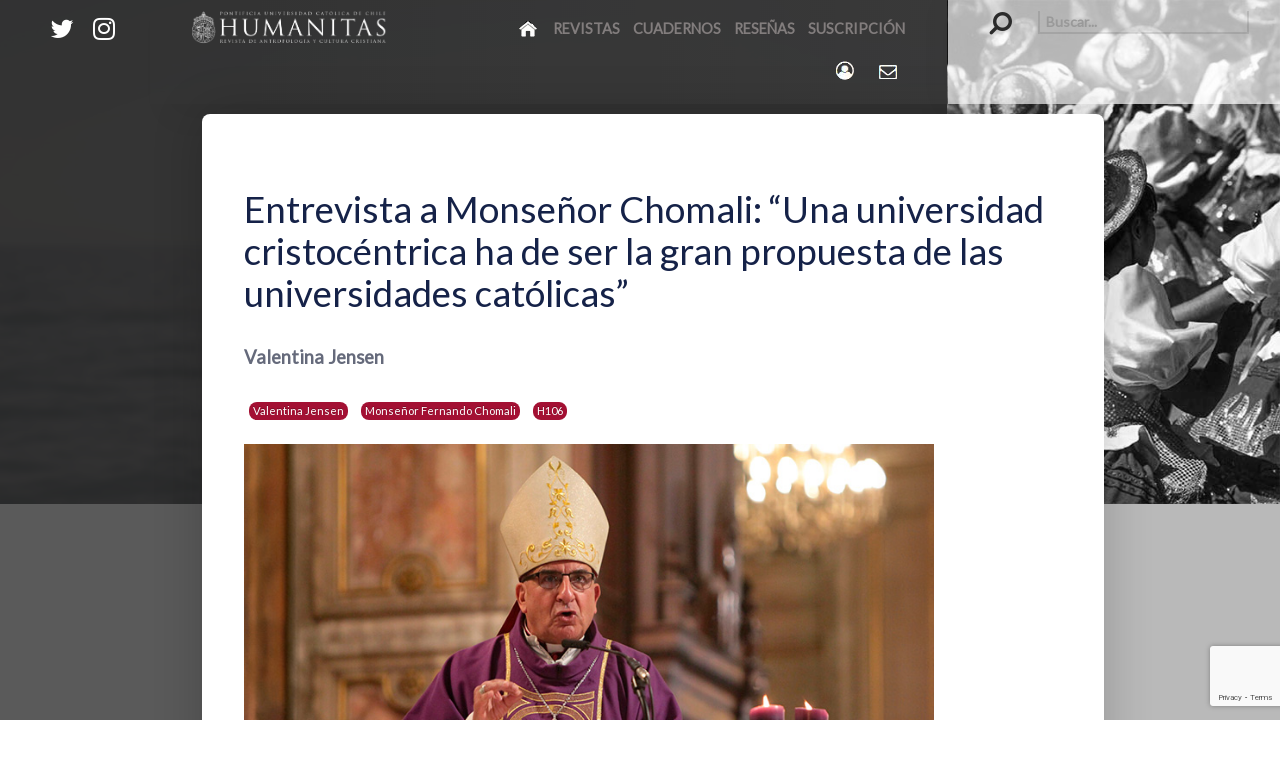

--- FILE ---
content_type: text/html; charset=utf-8
request_url: https://www.humanitas.cl/iglesia/entrevista-a-monsenor-chomali-una-universidad-cristocentrica-ha-de-ser-la-gran-propuesta-de-las-universidades-catolicas
body_size: 82280
content:
<!DOCTYPE html>
<html lang="es-ES" dir="ltr">
        <head>
<link href="https://www.humanitas.cl/iglesia/entrevista-a-monsenor-chomali-una-universidad-cristocentrica-ha-de-ser-la-gran-propuesta-de-las-universidades-catolicas" rel="canonical" />

    
            <meta name="viewport" content="width=device-width, initial-scale=1.0">
        <meta http-equiv="X-UA-Compatible" content="IE=edge" />
        

        
            
    <meta charset="utf-8" />
	<base href="https://www.humanitas.cl/iglesia/entrevista-a-monsenor-chomali-una-universidad-cristocentrica-ha-de-ser-la-gran-propuesta-de-las-universidades-catolicas" />
	<meta name="keywords" content="Humanitas 106, Monseñor Fernando Chomali, universidades católicas, Valentina Jensen" />
	<meta name="author" content="Valentina Jensen" />
	<meta property="og:type" content="article" />
	<meta property="og:url" content="https://www.humanitas.cl/iglesia/entrevista-a-monsenor-chomali-una-universidad-cristocentrica-ha-de-ser-la-gran-propuesta-de-las-universidades-catolicas" />
	<meta property="og:title" content="Entrevista a Monseñor Chomali: “Una universidad cristocéntrica ha de ser la gran propuesta de las universidades católicas” | Iglesia" />
	<meta property="og:description" content="Mons. Chomali vuelve a su ciudad natal tras doce años en la arquidiócesis de Concepción, y nos habla sobre qué lo inspira, la necesidad de tender puentes, unir mundos e insistir en la centralidad de la persona de Cristo en el quehacer eclesial; y sobre el rol de la universidad, la situación de la Iglesia chilena y la guerra en Gaza." />
	<meta property="og:image" content="https://www.humanitas.cl/images/revistas/H106/Imagenes/Arzobispo_en_misa_en_honor_a_Sebastian_Pinera.jpg" />
	<meta name="description" content="Mons. Chomali vuelve a su ciudad natal tras doce años en la arquidiócesis de Concepción, y nos habla sobre qué lo inspira, la necesidad de tender puentes, unir mundos e insistir en la centralidad de la persona de Cristo en el quehacer eclesial; y sobre el rol de la universidad, la situación de la Iglesia chilena y la guerra en Gaza." />
	<title>Entrevista a Monseñor Chomali: “Una universidad cristocéntrica ha de ser la gran propuesta de las universidades católicas” | Iglesia</title>
	<link href="https://www.humanitas.cl/wyu3" rel="shortlink" />
	
	<link href="/media/gantry5/assets/css/font-awesome.min.css" rel="stylesheet" />
	<link href="/media/gantry5/engines/nucleus/css-compiled/nucleus.css" rel="stylesheet" />
	<link href="/templates/rt_topaz/custom/css-compiled/topaz_17.css" rel="stylesheet" />
	<link href="/media/gantry5/assets/css/bootstrap-gantry.css" rel="stylesheet" />
	<link href="/media/gantry5/engines/nucleus/css-compiled/joomla.css" rel="stylesheet" />
	<link href="/media/jui/css/icomoon.css" rel="stylesheet" />
	<link href="/templates/rt_topaz/custom/css-compiled/topaz-joomla_17.css" rel="stylesheet" />
	<link href="/templates/rt_topaz/custom/css-compiled/custom_17.css" rel="stylesheet" />
	<link href="/templates/rt_topaz/css/animate.css" rel="stylesheet" />
	<style>
#g-container-showcase .g-content-array .g-array-item .g-array-item-title .g-item-title{     font-size: 1.0rem;}#g-container-header .g-item-title{     font-size: 2.7rem;}.g-owlcarousel-layout-newsslider .owl-carousel .owl-item img {
    padding: 0rem 2rem 1rem 1rem;
    width: auto;
    float: left;
}h3.title-screen {
    font-size: 0.9rem;
    font-family: "nexa";
    letter-spacing: 10px;
    text-transform: uppercase;
    font-weight: 700;
    display: block;
    line-height: 1.5;
}
#g-container-header a {
    color: #a31033;
}.g-simplemenu-particle .g-simplemenu li a {
    opacity: 0.5;
    position: relative;
}.bb-custom-side {
    width: 50%;
    float: left;
    height: 100%;
    background: #5a5a5a;
    overflow: hidden;
}
.bb-bookblock .bb-item-title {
    font-weight: 900;
    font-size: 2.1rem;
    color: #303030;
    font-family: "Raleway";
}.g-social a {
    color: #ffffff !important;
    padding: 0.1rem 0.2rem;
    display: inline-block;
    width: auto;
    height: auto;
    font-size: 1.6rem;
    border-radius: 2px;
}
.g-social a:hover{color:#a31033 !important}.g-array-item-title .g-item-title { font-size: 1.2rem;}h1 {
    font-size: 2.05rem;
    font-weight: 400;
}.pull-left.item-image {margin: 0 8rem 1.5rem 0;}.moduletable .nav.menu li a:before, .moduletable .mostread li a:before, .moduletable .latestnews li a:before, .moduletable .archive-module li a:before, .moduletable .relateditems li a:before, .moduletable .categories-module li a:before, .moduletable .category-module li a:before, .moduletable .latestusers li a:before, .moduletable .unstyled li a:before {
    color: #152248;
    font-family: FontAwesome;
    content: "\f2b9";
    margin-right: 0.5rem;
}.page-header h2 {
    color: #152248;
    font-family: "Lato";
    font-size: 2.3rem;
    font-weight: 400;
    line-height: 1.15;
    margin-top: 2rem;
    margin-bottom: 0.625rem;
    padding-bottom: 0.938rem;
}.g-home-particles .g-gridcontent-item-wrapper {
    border-right: 1px solid rgba(0, 0, 0, 0.1);
    border-bottom: 1px solid rgba(0, 0, 0, 0.1);
}.label-info, .badge-info {
    color: #fff;
    background: #a31033;
}
.label-info[href], .badge-info[href] {
    background-color: #a31033;
}

	</style>
	<script type="application/json" class="joomla-script-options new">{"csrf.token":"68a234be806bdd89d5e6ff9cb37d7e31","system.paths":{"root":"","base":""}}</script>
	<script src="/media/jui/js/jquery.min.js?bd40ced3134aed065ea0b081815bf4ce"></script>
	<script src="/media/jui/js/jquery-noconflict.js?bd40ced3134aed065ea0b081815bf4ce"></script>
	<script src="/media/jui/js/jquery-migrate.min.js?bd40ced3134aed065ea0b081815bf4ce"></script>
	<script src="/media/system/js/caption.js?bd40ced3134aed065ea0b081815bf4ce"></script>
	<script src="/media/system/js/core.js?bd40ced3134aed065ea0b081815bf4ce"></script>
	<script src="/media/jui/js/bootstrap.min.js?bd40ced3134aed065ea0b081815bf4ce"></script>
	<!--[if lt IE 9]><script src="/media/system/js/html5fallback.js?bd40ced3134aed065ea0b081815bf4ce"></script><![endif]-->
	<script src="https://www.google.com/recaptcha/api.js?render=6Lf3DFMaAAAAAFkrUKI17EwF9XqtU8GIHFDuzGn5"></script>
	<script>
jQuery(window).on('load',  function() {
				new JCaption('img.caption');
			});if (typeof window.grecaptcha !== 'undefined') { grecaptcha.ready(function() { grecaptcha.execute("6Lf3DFMaAAAAAFkrUKI17EwF9XqtU8GIHFDuzGn5", {action:'homepage'});}); }
	</script>

    <!--[if (gte IE 8)&(lte IE 9)]>
        <script type="text/javascript" src="/media/gantry5/assets/js/html5shiv-printshiv.min.js"></script>
        <link rel="stylesheet" href="/media/gantry5/engines/nucleus/css/nucleus-ie9.css" type="text/css"/>
        <script type="text/javascript" src="/media/gantry5/assets/js/matchmedia.polyfill.js"></script>
        <![endif]-->
                        <!-- Google Tag Manager --><script>(function(w,d,s,l,i){w[l]=w[l]||[];w[l].push({'gtm.start':new Date().getTime(),event:'gtm.js'});var f=d.getElementsByTagName(s)[0],j=d.createElement(s),dl=l!='dataLayer'?'&l='+l:'';j.async=true;j.src='https://www.googletagmanager.com/gtm.js?id='+i+dl;f.parentNode.insertBefore(j,f);})(window,document,'script','dataLayer','GTM-T647GGZ');</script> <!-- End Google Tag Manager -->
                






</head>

    <body class="gantry site com_content view-article no-layout no-task dir-ltr itemid-545 outline-17 g-offcanvas-left g-default g-style-preset1">
        <!-- Google Tag Manager (noscript) --><noscript><iframe src='https://www.googletagmanager.com/ns.html?id=GTM-T647GGZ'height='0' width='0' style='display:none;visibility:hidden'></iframe></noscript><!-- End Google Tag Manager (noscript) -->
                    

        <div id="g-offcanvas"  data-g-offcanvas-swipe="1" data-g-offcanvas-css3="1">
                        <div class="g-grid">                        

        <div class="g-block size-100">
             <div id="mobile-menu-7951-particle" class="g-content g-particle">            <div id="g-mobilemenu-container" data-g-menu-breakpoint="70rem"></div>
            </div>
        </div>
            </div>
    </div>
        <div id="g-page-surround">
            <div class="g-offcanvas-hide g-offcanvas-toggle" data-offcanvas-toggle aria-controls="g-offcanvas" aria-expanded="false"><i class="fa fa-fw fa-bars"></i></div>                        

                            
                                
    
    
                <section id="g-container-top" class="g-wrapper">
                            <div class="g-grid">                        

        <div class="g-block size-15 g-side-column">
             <aside id="g-topleft">
            
    </aside>
        </div>
                    

        <div class="g-block size-70 g-middle-column">
             <section id="g-topmain">
            
    </section>
        </div>
                    

        <div class="g-block size-15 g-side-column">
             <aside id="g-topright">
            
    </aside>
        </div>
            </div>
    
    </section>
    
                
                                
    
    
                <section id="g-container-header" class="g-wrapper">
                            <div class="g-grid">                        

        <div class="g-block size-5 equal-height nopaddingtop g-side-column">
             <aside id="g-navigationleft">
                                        <div class="g-grid">                        

        <div class="g-block size-100">
             <div id="social-7220-particle" class="g-content g-particle">            <div class="g-social ">
                                            <a href="https://twitter.com/Rev_Humanitas" target="_blank">
                <span class="fa fa-twitter fa-fw"></span>                <span class="g-social-text"></span>            </a>
                                            <a href="https://www.instagram.com/rev_humanitas/" target="_blank">
                <span class="fa fa-instagram fa-fw"></span>                <span class="g-social-text"></span>            </a>
            </div>
            </div>
        </div>
            </div>
            
    </aside>
        </div>
                    

        <div class="g-block size-80 equal-height nopaddingtop nopaddingbottom g-middle-column">
             <header id="g-navigationmain">
                                        <div class="g-grid">                        

        <div class="g-block size-35">
             <div id="logo-6450-particle" class="g-content g-particle">            <a href="/" target="_self" title="" rel="home" class="g-logo">
                        <img src="/templates/rt_topaz/custom/images/logo/Logo%20completo%20calado.png"  alt="" />
            </a>
            </div>
        </div>
                    

        <div class="g-block size-65 align-right">
             <div id="menu-4316-particle" class="g-content g-particle">            <nav class="g-main-nav" role="navigation" data-g-hover-expand="true">
    <ul class="g-toplevel">
                                                                                                    
        <li class="g-menu-item g-menu-item-type-component g-menu-item-312 g-standard  ">
            <a class="g-menu-item-container" href="/" title="Inicio" aria-label="Inicio">
                                                <img src="/images/iconos/homeicon5.png" alt="Inicio" />
                                                    <span class="g-menu-item-content">
                            
                    </span>
                                                </a>
                                </li>
    
                                                                                        
        <li class="g-menu-item g-menu-item-type-component g-menu-item-489 g-standard  ">
            <a class="g-menu-item-container" href="/revistas">
                                                                <span class="g-menu-item-content">
                                    <span class="g-menu-item-title">Revistas</span>
            
                    </span>
                                                </a>
                                </li>
    
                                                                                        
        <li class="g-menu-item g-menu-item-type-component g-menu-item-491 g-standard  ">
            <a class="g-menu-item-container" href="/cuadernos3">
                                                                <span class="g-menu-item-content">
                                    <span class="g-menu-item-title">Cuadernos</span>
            
                    </span>
                                                </a>
                                </li>
    
                                                                                        
        <li class="g-menu-item g-menu-item-type-component g-menu-item-435 g-standard  ">
            <a class="g-menu-item-container" href="/table/libros/">
                                                                <span class="g-menu-item-content">
                                    <span class="g-menu-item-title">Reseñas</span>
            
                    </span>
                                                </a>
                                </li>
    
                                                                                        
        <li class="g-menu-item g-menu-item-type-component g-menu-item-529 g-standard  ">
            <a class="g-menu-item-container" href="/suscripcion-revista">
                                                                <span class="g-menu-item-content">
                                    <span class="g-menu-item-title">Suscripción</span>
            
                    </span>
                                                </a>
                                </li>
    
                                                                                        
        <li class="g-menu-item g-menu-item-type-component g-menu-item-537 g-standard  ">
            <a class="g-menu-item-container" href="/entrar/" title="Acceso Humanitas" aria-label="Login">
                                                <img src="/images/iconos/login.png" alt="Login" />
                                                    <span class="g-menu-item-content">
                            
                    </span>
                                                </a>
                                </li>
    
                                                                                        
        <li class="g-menu-item g-menu-item-type-component g-menu-item-485 g-standard  ">
            <a class="g-menu-item-container" href="/contacto-humanitas" title="Contacto Humanitas" aria-label="Contacto Humanitas">
                                                <img src="/images/iconos/contacto.png" alt="Contacto Humanitas" />
                                                    <span class="g-menu-item-content">
                            
                    </span>
                                                </a>
                                </li>
    
    
    </ul>
</nav>
            </div>
        </div>
            </div>
            
    </header>
        </div>
                    

        <div class="g-block size-15 equal-height nopaddingtop g-side-column">
             <aside id="g-navigationright">
                                        <div class="g-grid">                        

        <div class="g-block size-100 box5">
             <div class="g-content">
                                    <div class="platform-content"><div class="moduletable ">
						<div class="search">
	<form action="/iglesia/" method="post" class="form-inline" role="search">
		<label for="mod-search-searchword383" class="element-invisible">Buscar...</label> <input name="searchword" id="mod-search-searchword383" maxlength="200"  class="inputbox search-query input-medium" type="search" placeholder="Buscar..." />		<input type="hidden" name="task" value="search" />
		<input type="hidden" name="option" value="com_search" />
		<input type="hidden" name="Itemid" value="541" />
	</form>
</div>
		</div></div>
            
        </div>
        </div>
            </div>
            
    </aside>
        </div>
            </div>
                    <div class="g-grid">                        

        <div class="g-block size-15 g-side-column">
             <aside id="g-headerleft">
            
    </aside>
        </div>
                    

        <div class="g-block size-70 g-middle-column">
             <header id="g-headermain">
            
    </header>
        </div>
                    

        <div class="g-block size-15 g-side-column">
             <aside id="g-headerright">
            
    </aside>
        </div>
            </div>
    
    </section>
    
                
                                
    
    
                <section id="g-container-above" class="g-wrapper g-main-offset">
                            <div class="g-grid">                        

        <div class="g-block size-15 g-side-column">
             <aside id="g-aboveleft">
            
    </aside>
        </div>
                    

        <div class="g-block size-70 g-middle-column">
             <section id="g-abovemain">
            
    </section>
        </div>
                    

        <div class="g-block size-15 g-side-column">
             <aside id="g-aboveright">
            
    </aside>
        </div>
            </div>
    
    </section>
    
                
                                
    
    
                <section id="g-container-main" class="g-wrapper">
                            <div class="g-grid">                        

        <div class="g-block size-15 nopaddingright g-side-column">
             <aside id="g-sidebar">
            
    </aside>
        </div>
                    

        <div class="g-block size-72 g-middle-column">
             <main id="g-mainbar">
                                        <div class="g-grid">                        

        <div class="g-block size-100">
             <div class="g-content">
                                                            <div class="platform-content row-fluid"><div class="span12"><div class="item-page" itemscope itemtype="https://schema.org/Article">
	<meta itemprop="inLanguage" content="es-ES" />
	
		
			<div class="page-header">
		<h2 itemprop="headline">
			Entrevista a Monseñor Chomali: “Una universidad cristocéntrica ha de ser la gran propuesta de las universidades católicas”		</h2>
							</div>
					
		
						<dl class="article-info muted">

		
			<dt class="article-info-term">
									Detalles							</dt>

							<dd class="createdby" itemprop="author" itemscope itemtype="https://schema.org/Person">
					<span itemprop="name">Valentina Jensen</span>	</dd>
			
			
			
										
			
		
					
			
						</dl>
	
			
			<ul class="tags inline">
																	<li class="tag-277 tag-list0" itemprop="keywords">
					<a href="/tag/valentina-jensen" class=" label label-info">
						Valentina Jensen					</a>
				</li>
																				<li class="tag-1393 tag-list1" itemprop="keywords">
					<a href="/tag/monsenor-fernando-chomali" class="label label-info">
						Monseñor Fernando Chomali					</a>
				</li>
																				<li class="tag-1429 tag-list2" itemprop="keywords">
					<a href="/tag/h106" class="label label-info">
						H106					</a>
				</li>
						</ul>
	
		
							<div class="pull-left item-image"> <img
		 src="/images/revistas/H106/Imagenes/Arzobispo_en_misa_en_honor_a_Sebastian_Pinera.jpg" alt="" itemprop="image"/> </div>
			<div itemprop="articleBody">
		

<blockquote>
<p>Mons. Chomali vuelve a su ciudad natal tras doce años en la arquidiócesis de Concepción, y nos habla sobre qué lo inspira, la necesidad de tender puentes, unir mundos e insistir en la centralidad de la persona de Cristo en el quehacer eclesial; y sobre el rol de la universidad, la situación de la Iglesia chilena y la guerra en Gaza.</p>
</blockquote>
 
<p>Imagen de portada:&nbsp;<em>El arzobispo de Santiago, monseñor Fernando Chomali, presidiendo la misa en honor al expresidente Sebastián Piñera, 9 de febrero de 2024.</em></p>
<p><em>Humanitas 2024,</em> CVI, <em>págs.</em> 108 - 119</p>
<p style="padding-left: 60px;"><em>La conversación de monseñor Fernando Chomali con Humanitas tiene lugar en enero de 2024, poco después de su investidura como arzobispo de Santiago el 16 de diciembre pasado. En reiteradas ocasiones el entonces arzobispo de Concepción había publicado sus artículos y reflexiones en Humanitas, las que eran recurrentes y mostraban su interés por abordar una amplia variedad de temas, tanto espirituales como de contingencia, o de ética social y bioética; no obstante, es la primera vez que conversamos con él como arzobispo de Santiago.</em></p>
<p style="padding-left: 60px;"><em>Es el tercer hijo de una familia de inmigrantes palestinos, ingeniero civil, licenciado en Teología Moral y experto en Bioética; ha desarrollado una fructífera labor pastoral en el campo de la educación, las obras sociales –pequeñas empresas gestionadas por personas con síndrome de Down y para mujeres reclusas, ambas promovidas en Concepción–, las artes y las comunicaciones.</em></p>
<p style="padding-left: 60px;"><em>Vuelve a su ciudad natal tras doce años en la arquidiócesis de Concepción y en reiteradas entrevistas ha mencionado su intención de tender puentes, unir mundos e insistir en la centralidad de la persona de Cristo en la Iglesia.</em></p>
<p><em>Queremos empezar por darle las gracias por su disposición a conversar con nosotros. Nos sumamos a muchos medios que han querido darle la bienvenida y nos gustaría, de alguna manera, volver a presentarlo en su nuevo rol. En una entrevista en Mesa&nbsp;Central en octubre<a href="#N1">[1]</a> usted señaló que provenía de “un mundo más de la razón”. ¿Cuáles son las fuentes que sustentan el mundo de la razón que posee como base? ¿Quiénes son sus influencias intelectuales y culturales más relevantes?</em></p>
<p style="padding-left: 60px;">En mi familia se valoraba sobremanera el estudio como fuente insustituible de libertad para poder elegir. Mi formación es más bien cartesiana, orientada sobre todo al conocimiento de las matemáticas. Por otro lado, nos motivaban para que aprendiéramos idiomas. Es por ello por lo que estudié en la Alianza Francesa, y pude participar de un intercambio estudiantil para mejorar el inglés. Todo según una lógica más bien pragmática: para “ganarse la vida” y para que “te vaya bien en la vida”. Obviamente que eso de que “a uno le vaya bien en la vida” estaba pensado en términos económicos, para poder formar una familia y darle un buen pasar. Al descubrir la vocación sacerdotal se me abrió un mundo con el estudio de la filosofía y después de la teología. Prácticamente comencé de cero, dado que había una clara subvaloración de esas disciplinas en el mundo en el cual me movía. El seminario me permitió conocer a Platón, Aristóteles y luego a San Agustín y a Santo Tomás. El curso de ontología me hizo mucho sentido y me amplió la mirada respecto de las categorías para conocer la realidad; ya no se trataba de preguntar “si sirve o no sirve”, sino que de preguntarse por la verdad de la realidad, permitiéndome pasar de una cultura más bien utilitarista a otra que pretende comprender la realidad y sus fundamentos más allá del fenómeno. Sin duda que en santo Tomás hay un referente que ilumina mi pensar a la hora de responder a las preguntas sobre el ser, sobre el sentido y sobre el fin último del hombre.</p>
<p><img style="display: block; margin-left: auto; margin-right: auto;" src="/images/revistas/H106/Imagenes/7.2.jpg" alt="7.2" /></p>
<h5 style="text-align: center;">Interior de las torres de la Catedral Metropolitana de Santiago. ©santiagoadicto</h5>
<p><em>Sabemos también que en su quehacer cotidiano no todo es fe y razón, también las expresiones artísticas, en múltiples disciplinas, son parte de su personalidad activa y creativa. Pintura, obra de teatro, libro de poesías, y recientemente un documental. ¿Puede contarnos de dónde proviene esta relación con lo artístico y cultural, y el rol que juega en su ministerio?</em></p>
<p style="padding-left: 60px;">Provengo de una familia con un padre con un sentido de lo bello muy agudo. Por un lado nos exigía en materia educacional, pero, por otro, nos llevó por el camino de la belleza a través de la pintura chilena y de la música. Eso lo agradezco mucho, dado que cada vez me convenzo más de que la razón es científica, ética y estética a la vez.</p>
<p style="padding-left: 60px;">Me surge de lo más profundo de mi ser incursionar en las diferentes disciplinas como una forma privilegiada de acercar la belleza a mundos donde es tan esquiva. Por ello he llevado obras de teatro a la cárcel, así como una exposición de pinturas. La gracia de la belleza es que en gran medida es juzgada por el sujeto que la ve y a él le corresponde dar el veredicto. He visto obras de arte donde la combinación del color, la forma, las proporciones y la iluminación me han llegado al alma y me han hecho experimentar una alegría sin igual. El plano de lo subjetivo es lo propio del arte y adquiere plenitud en la paz. Lo mismo pasa con algunas piezas musicales. El espíritu no se convence de tanta belleza y la busca incesantemente. En lo personal, el solo hecho de pensar un proyecto artístico ya es motivo de mucha alegría, aunque siempre su concreción es menos de lo que había en la mente. Toda obra de arte está siempre inacabada y tiene algo de frustrante, de ahí la importancia de la perseverancia y la humildad. Otra característica que me fascina del arte es que con tan poco (papel, acuarelas, acrílicos) se puede hacer mucho y ser profundamente feliz.</p>
<p><strong><em>El plano de lo subjetivo es lo propio del arte y adquiere plenitud en la paz. Lo mismo pasa con algunas piezas musicales. El espíritu no se convence de tanta belleza y la busca incesantemente.</em></strong></p>
<p><img style="display: block; margin-left: auto; margin-right: auto;" src="/images/revistas/H106/Imagenes/7.3.jpg" alt="7.3" /></p>
<h5 style="text-align: center;">Vista desde las torres de la Catedral Metropolitana de Santiago. ©santiagoadicto</h5>
<p>¿Cuál sería el papel que les toca a las universidades católicas a la hora de integrar esa razón que es, a la vez, técnica, ética y estética? En su rol de Gran Canciller de la Pontificia Universidad Católica de Chile, probablemente tiene sueños concretos con respecto a esta casa de estudios.</p>
<p style="padding-left: 60px;">En la Universidad Católica y en todas las universidades que me quieran escuchar, hablaré de la belleza del ser humano, de su dignidad, de un plan trazado para él desde toda la eternidad y que se manifiesta como expresión sublime en el servicio. La universidad ha de ser un espacio no para “moldear” al alumno, sino para abrirlo&nbsp;a todo lo sublime que hay en sí mismo y en los demás. La universidad está llamada a ser una gran escuela de humanidad donde la realidad en su conjunto sea mirada a la luz de la verdad acerca del hombre. Reivindico con fuerza los estudios teológicos y filosóficos y miro con sospecha a quienes quieren encerrar el conocimiento de la realidad en un aspecto de este sin abrirse a otras disciplinas. La universidad es el espacio propicio para reflexionar con libertad acerca del misterio insondable de la vida y para ampliar la propia mirada. Ha de ser, por naturaleza, un espacio que desafía siempre el intelecto y por supuesto el propio comportamiento. Por otro lado, espero insistir a tiempo y a destiempo sobre la centralidad y la unidad de la fe y la razón para asomarse al conocimiento de la realidad. Para ello es fundamental que la comunidad reconozca a Jesucristo como luz para el quehacer docente e investigativo y como una base cierta y firme para emprender la aventura de transmitir el conocimiento y explorar en la investigación. Una universidad cristocéntrica ha de ser la gran propuesta de las universidades católicas. Ello le agrega la profundidad que tanto nos hace falta en la esfera pública y académica, donde, a veces, se confunde quehacer universitario con estrategia de marketing. Ello lo resiente no solo la comunidad universitaria, sino que también toda la sociedad.</p>
<p><strong><em>Espero insistir a tiempo y a destiempo sobre la centralidad y la unidad de la fe y la razón para asomarse al conocimiento de la realidad. Para ello es fundamental que la comunidad reconozca a Jesucristo como luz para el quehacer docente e investigativo y como una base cierta y firme para emprender la aventura de transmitir el conocimiento y explorar en la investigación.</em></strong></p>
<p><em>¿Cómo lleva a cabo usted, como pastor, ese ejercicio de apertura al conocimiento de la realidad?</em></p>
<p style="padding-left: 30px;">Yo pienso que vivimos en una sociedad muy ideologizada. Cada uno desde su propia ideología lee la realidad y la declara verdadera o falsa, buena o mala, si se adecúa o no a la percepción que se tiene de ella.</p>
<p style="padding-left: 30px;">Es muy fácil caer en esa lógica. El camino que me quiero trazar es dejar que la realidad me hable y dejarme interpelar por ella. Los seres humanos, además de ser únicos, con experiencias personales intransferibles, tienen un bagaje histórico cultural que en muchos sentidos los condiciona y frente a lo cual es&nbsp;importante ser muy respetuoso. Así las cosas, he optado por escuchar y ver de qué manera esa realidad forma parte del plan de salvación que Dios tiene para él. Soy muy cuidadoso en no imponer la visión que yo tengo de las cosas porque obviamente está marcada por mi historia. Desde ese punto de vista y desde la convicción de que para cada ser humano hay un plan de Dios, me parece un excelente ejercicio tener espacios de discernimientos comunitarios para analizar en conjunto si tal o cual propuesta, o tal o cual plan pastoral o acción a seguir, ayudan o no a que el Evangelio sea conocido y si es fuente de humanización o no. Por eso tengo mucha esperanza en la sinodalidad, en cuanto nos permite en conjunto ir viendo de qué manera Dios actúa en la historia en cada una de las circunstancias de la vida y de qué manera la Iglesia se hace parte de ese actuar en cuanto que ella es sacramento de Jesucristo. Cuando no existe esa coherencia, significa que estamos adecuando el Evangelio y la experiencia religiosa para justificarnos a nosotros mismos.</p>
<p><strong><em>Tengo mucha esperanza en la sinodalidad, en cuanto nos permite en conjunto ir viendo de qué manera Dios actúa en la historia en cada una de las circunstancias de la vida y de qué manera la Iglesia se hace parte de ese actuar en cuanto que ella es sacramento de Jesucristo.</em></strong></p>
<p><em>Sobre ese mismo camino sinodal que menciona y que ha puesto sobre la mesa no solo la realidad de nuestra Iglesia local, sino la de la Iglesia universal, ¿cómo ha vivido usted ese camino? ¿Cómo espera que acojamos y vivamos las invitaciones que surjan del Sínodo acá en Santiago, en Chile?</em></p>
<p style="padding-left: 60px;">Me mueve la esperanza de que podremos salir del clericalismo que paraliza la creatividad de los laicos y también de los consagrados. Para ello es fundamental que no nos vean como jefes de una comunidad ni tampoco como empleados, sino que como hermanos que compartimos un mismo bautizo, que somos parte del mismo cuerpo con un carisma distinto a la luz de la vocación que el Señor nos ha regalado en miras a entregar lo mejor de cada uno para edificar la Iglesia y expandir el mensaje de salvación. Es muy triste percibir que para muchos católicos los sacerdotes somos meros proveedores de servicios religiosos, pero no discípulos de Jesucristo que actuamos en su nombre en virtud de la ordenación sacerdotal que&nbsp;nos configura con Él de una manera esencial. En ello veo mucha superficialidad al punto que muchas personas no se vinculan con la parroquia de su barrio para formar comunidad, sino que se acercan al sacerdote para hechos puntuales de su vida pero están desarraigados de la vida eclesial.</p>
<p><strong><em>Me mueve la esperanza de que podremos salir del clericalismo que paraliza la creatividad de los laicos y también de los consagrados. Para ello es fundamental que no nos vean como jefes de una comunidad ni tampoco como empleados, sino que como hermanos que compartimos un mismo bautizo (…)</em></strong></p>
<p><em>Instituciones como Ayuda a la Iglesia que Sufre han identificado cómo ha crecido en el último tiempo en Chile la animadversión hacia la Iglesia, así como se suceden los incendios y destrucción de capillas. ¿Identifica usted que existe hoy una amenaza –incipiente o más avanzada– a la libertad religiosa en nuestro país? ¿Qué podemos hacer al respecto?</em></p>
<p style="padding-left: 60px;">Lamentablemente hay sectores que no le reconocen a la Iglesia el servicio que ha realizado por siglos en los más vastos espacios de la vida pública. Muchos la ven como una amenaza a la libertad entendida como mera posibilidad de&nbsp;elegir según el propio parecer de cada cual, pero desarraigado de la verdad y del bien que implica. Ese es un problema serio que hunde sus raíces en la ausencia de un pensar metafísico y verdades objetivas que prevalecen siempre y bajo todas las circunstancias. Hoy el emerger de la subjetividad del individuo como fuente última de l acto humano ha llevado a negar la moral tradicional fundada en la ley moral natural y en el Evangelio. Eso es muy grave porque se cree que la máxima aspiración del ser humano es actuar con esa libertad, pero es una libertad que no tiene destino porque en definitiva no tiene una antropología que la sustente y que responda adecuadamente a lo que el hombre es. De allí surgen las ideologías y todo lo que implica. La Iglesia erraría si no centra su ser y su quehacer en la persona de Jesucristo. El desafío hoy es cómo presentarlo, es decir, un desafío pedagógico. Y esa reflexión aún está por hacerse porque los cambios culturales han sido tan profundos y rápidos que nos ha faltado la serenidad para aquello.</p>
<p><em>¿En qué niveles de la sociedad debiera estar presente la Iglesia para quizás contrarrestar esa complejidad en que estamos viviendo? ¿Usted vislumbra los acentos que tanto laicos como consagrados debiésemos perseguir?</em></p>
<p style="padding-left: 60px;">Pienso que la única y gran fortaleza que tiene la Iglesia Católica es la persona de Jesucristo que se manifiesta en la Biblia, en la vida sacramental y en el testimonio de los católicos. Lamentablemente vivimos tiempos en que muchos católicos están fascinados con las cosas que ahora pueden tener. Ello los ha llevado a olvidarse de Dios. Es triste apreciar como para muchos católicos la materia es más importante que el espíritu y la técnica más relevante que la ética. El ser católicos para muchos es contar con&nbsp;un sacerdote para un bautizo o matrimonio y sobre todo para un funeral. La gran tarea que se me impone como arzobispo es generar una comunidad de creyentes que articulan su vida en torno al Evangelio, el servicio a los más pobres en un espíritu de fraternidad.</p>
<p><strong>El ser católicos para muchos es contar con un sacerdote para un bautizo o matrimonio y sobre todo para un funeral. La gran tarea que se me impone como arzobispo es generar una comunidad de creyentes que articulan su vida en torno al Evangelio, el servicio a los más pobres en un espíritu de fraternidad.</strong></p>
<p><img style="display: block; margin-left: auto; margin-right: auto;" src="/images/revistas/H106/Imagenes/7.4.jpg" alt="7.4" /></p>
<h5 style="text-align: center;">Interior de las torres de la Catedral Metropolitana de Santiago. ©santiagoadicto</h5>
<p><em>Ha señalado en distintas entrevistas que quiere ser un pastor que contribuya, que aporte esperanza, posibilidad de diálogo y de tender puentes, ser un factor de unidad. ¿Cómo le gustaría entablar esos diálogos, hacer funcionar esos puentes? Ha hablado de tolerancia y fraternidad. ¿De qué manera concreta puede la Iglesia ayudar a recomponer el tejido social?</em></p>
<p style="padding-left: 60px;">Chile es un país donde la segregación es cada vez más evidente. Se segrega por barrios, por lugares de veraneo, de esparcimiento, de estudios, de salud, de todo. Chile en ese sentido no ha sido capaz de generar espacios de verdadera fraternidad. Esa es una de las razones del malestar que experimentan muchas personas. La sociedad entera se concentra, aplaude y felicita a los 100 colegios con los mejores puntajes en la PAES, pero nadie se pregunta qué pasó con los 100 colegios con los peores puntajes, quiénes son esos alumnos, dónde viven, quiénes son sus profesores, y sobre todo de qué manera los podemos ayudar. Hay mucha frustración en muchas personas. Por ejemplo: una mamá hizo lo indecible por poner a sus hijos en un colegio “bueno”, en el sentido de que garantizaba buenos puntajes para el ingreso a la universidad. Se sacaba el pan de la boca para pagar mensualmente. Me dijo que matricular a sus hijos en el colegio de su barrio era “condenarlos” a que no aprendieran nada y a que no ingresaran a la universidad. Al final igual los terminó matriculando en ese colegio porque en el otro no se sentían a gusto porque no podían ir a los cumpleaños de sus compañeros, no podían contar los viajes que hacían con la familia y menos vestirse como los demás. Ese es un drama que clama al cielo porque si bien es cierto que en el discurso todos&nbsp;somos iguales, en la realidad no todos somos iguales. La Iglesia cuando promueve la justicia social y el bien común como una realidad que es mucho más que el bien de cada cual está colaborando en la construcción de una sociedad más justa, más humana, más fraterna y menos segregada.</p>
<p><em>El tema de los abusos cometidos en contexto eclesial ha marcado la conversación en torno a la Iglesia, también los silencios de la Iglesia como institución. Sabemos lo que se ha implementado desde que el 2018 el Papa convocara a todos los obispos, hemos seguido procesos, se han hecho investigaciones, publicado estudios. ¿Cuál es el estado de situación hoy?</em></p>
<p style="padding-left: 60px;">La Iglesia Católica se ha tomado muy en serio el dramático asunto de los abusos sexuales, de conciencia y de poder. Hay normas precisas de cómo actuar frente a un caso y eso ha sido un gran avance. Esta postura ha sido tomada muy en serio en la Iglesia de Chile y en las iglesias locales. Hay oficinas que reciben denuncias, hay importantes recursos destinados a la prevención con personas muy capacitadas en todos los niveles de la arquidiócesis y fuera de ellas. No tenemos otro camino porque no hay espacio para los abusos al interior de la Iglesia y de la sociedad toda y menos de quien es consagrado. Pienso que la experiencia en el modo de proceder, aunque hay que reconocer fue tardío en muchos casos, debiese trasladarse a las familias, los colegios, los centros deportivos y a todos los lugares donde hay vínculos humanos asimétricos y con algún tipo de dependencia. Seguiremos como Iglesia por este camino porque no hay nada más contradictorio que alguien vaya a buscar a Dios y termine abusado. Es la negación misma de lo que se espera de alguien que ha entregado su vida a Dios.</p>
<p style="padding-left: 60px;">Chile ha demostrado tener una cultura abusiva y cleptocrática, como se percibe día a día. Eso ha hecho mucho daño porque hay personas que han quedado destruidas de por vida y porque claramente se percibe una pobre concepción de la dignidad del ser humano y del valor de la comunidad. La Iglesia ha tomado estos asuntos muy en serio y creo que puede hacer un aporte al respecto dado el ideal que la mueve y la antropología que la sustenta.</p>
<p><em>Por último, no queremos dejar de lado los conflictos en medio oriente y específicamente lo que está ocurriendo en la Franja de Gaza. Como miembro de la comunidad de palestinos más grande fuera de Palestina, y como creyente, ¿cómo vive esta guerra?</em></p>
<p><em>¿Qué refleja en términos humanitarios y de fe lo que ahí está pasando? ¿Cómo debería resonar en nuestra propia experiencia de convivencia social y de valoración de nuestras creencias?</em></p>
<p style="padding-left: 60px;">El conflicto en el Medio Oriente me llega profundamente porque mis cuatro abuelos son palestinos. Llegaron hace más de un siglo a Chile. Yo soy segunda generación. Veo una situación compleja y dolorosa porque no se respetan las decisiones de los organismos internacionales, no se escucha la voz de quienes abogamos por un Estado Palestino libre, soberano, con fronteras seguras y capaz de autodeterminarse. Sin duda el camino tomado por un grupo de palestinos de Hamas y del Estado de Israel se aleja de lo que se espera de una sociedad civilizada. La violencia se condena venga de donde venga y por cierto que esa vía hay que detenerla. Detrás de la experiencia que estamos viviendo queda claro que para estos grupos la vida no tiene valor alguno, y ello me causa dolor e impotencia. El dolor que experimenta una madre que pierde a un hijo siempre duele, sea de donde sea. Me sumo a la postura tomada por la Santa Sede, que aboga por el fin de la violencia, el diálogo como método para resolver los conflictos y sobre todo la creación de un Estado Palestino que conviva en paz junto al Estado de Israel. Rezo por esa intención y he escrito varias columnas al respecto. La paz es fruto de la justicia y la solidaridad. Dios quiera que todos comprendamos de una vez&nbsp;por todas que la violencia solo trae más violencia.</p>
<hr />
<h3>Notas&nbsp;<a id="N1"></a></h3>
<h5>[1]&nbsp;Tele13 Radio, programa Mesa Central conducido por Iván Valenzuela, 26 de octubre 2023.</h5>
<p><a href="/revistas/humanitas-106"><img src="/images/revistas/H96/boton-volver-al-indice.png" alt="boton volver al indice" /></a></p>
<p>&nbsp;</p>	</div>

	
							</div></div></div>
    
            
    </div>
        </div>
            </div>
            
    </main>
        </div>
                    

        <div class="g-block size-13 g-side-column">
             <aside id="g-aside">
            
    </aside>
        </div>
            </div>
    
    </section>
    
                
                                
    
    
                <section id="g-container-showcase" class="g-wrapper">
                            <div class="g-grid">                        

        <div class="g-block size-15 g-side-column">
             <aside id="g-showcaseleft">
            
    </aside>
        </div>
                    

        <div class="g-block size-70 g-middle-column">
             <section id="g-showcasemain" class="fp-showcase">
                                        <div class="g-grid">                        

        <div class="g-block size-30 title-center fp-showcase-left">
             <div class="g-content">
                                    <div class="moduletable fp-showcase-statistics">
							<h3 class="g-title">HUMANITAS EN NÚMEROS</h3>
						<div class="">

        
        <div class="g-gridstatistic">
                        
            <div class="g-gridstatistic-wrapper g-gridstatistic-1cols">

                                    <div class="g-gridstatistic-item">
                        <div class="g-gridstatistic-item-wrapper">
                            <div class="g-gridstatistic-item-text1 odometer" data-odometer-value="1359"></div>
                            <div class="g-gridstatistic-item-icon"><span class="g-gridstatistic-item-separator">x</span> <i class="fa fa-newspaper-o }}"></i></div>
                            <div class="g-gridstatistic-item-text2"><span>Artículos</span></div>
                        </div>
                    </div>
                                    <div class="g-gridstatistic-item">
                        <div class="g-gridstatistic-item-wrapper">
                            <div class="g-gridstatistic-item-text1 odometer" data-odometer-value="543"></div>
                            <div class="g-gridstatistic-item-icon"><span class="g-gridstatistic-item-separator">x</span> <i class="fa fa-graduation-cap }}"></i></div>
                            <div class="g-gridstatistic-item-text2"><span>Autores</span></div>
                        </div>
                    </div>
                
            </div>

            
        </div>
    </div>		</div><div class="moduletable fp-showcase-tags">
						<ul>
<li><a href="https://www.humanitas.cl/tag/figuras">Figuras del cristianismo</a></li>
<li><a href="https://www.humanitas.cl/tag/latinoamerica">Latinoamérica</a></li>
<li><a href="https://www.humanitas.cl/tag/antropologia">Antropología</a></li>
<li><a href="https://www.humanitas.cl/tag/cultura">Cultura</a></li>
<li><a href="https://www.humanitas.cl/tag/bioetica">Bioética</a></li>
<li><a href="https://www.humanitas.cl/tag/papa-francisco">Papa Francisco</a></li>
<li><a href="https://www.humanitas.cl/tag/filosofia">Filosofía</a></li>
<li><a href="https://www.humanitas.cl/tag/mujer">Mujer</a></li>
<li><a href="https://www.humanitas.cl/tag/historia">Historia</a></li>
<li><a href="https://www.humanitas.cl/tag/ecumenismo">Ecumenismo</a></li>
<li><a href="https://www.humanitas.cl/tag/literatura">Literatura</a></li>
<li><a href="https://www.humanitas.cl/tag/arte">Arte</a></li>
<li><a href="https://www.humanitas.cl/tag/musica">Música</a></li>
<li><a href="https://www.humanitas.cl/tag/libertad-religiosa">Libertad religiosa</a></li>
<li><a href="https://www.humanitas.cl/tag/ecologia">Ecología</a></li>
<li><a href="https://www.humanitas.cl/tag/crisis-de-abusos-dentro-de-la-iglesia">Crisis de la Iglesia</a></li>
<li><a href="https://www.humanitas.cl/tag/fraternidad">Fratelli tutti</a></li>
<li><a href="https://www.humanitas.cl/tag/sinodo">Sínodo 2023</a></li>
</ul>		</div>
            
        </div>
        </div>
                    

        <div class="g-block size-70 title-center fp-showcase-right">
             <div class="g-content">
                                    <div class="moduletable ">
							<h3 class="g-title">Últimas Publicaciones</h3>
						<div class="g-content-array g-joomla-articles">

                    <div class="g-grid">
                
                    <div class="g-block">
                        <div class="g-content">
                            <div class="g-array-item">
                                                                                                                                            <div class="g-array-item-image">
                                            <a href="/noticias/misiones-y-trabajos-pastoral-uc-2026-historias-que-conectan-escucha-hogar-y-esperanza">
                                                <img src="/images/2026/NOTICIAS/01_ENE/misiones_trabajos_2026.jpg?6973e6b2" width="800" height="450" alt="" />
                                            </a>
                                        </div>
                                                                    
                                                                    <div class="g-array-item-title">
                                        <h3 class="g-item-title">
                                            <a href="/noticias/misiones-y-trabajos-pastoral-uc-2026-historias-que-conectan-escucha-hogar-y-esperanza">
                                                Misiones y Trabajos Pastoral UC 2026: historias que conectan escucha, hogar y esperanza
                                            </a>
                                        </h3>
                                    </div>
                                
                                                                    <div class="g-array-item-details">
                                        
                                        
                                                                                                                                <span class="g-array-item-category">
                                                                                                                                                    <a href="/table/noticias/">
                                                        <i class="fa fa-folder-open" aria-hidden="true"></i>Noticias
                                                    </a>
                                                                                            </span>
                                        
                                                                            </div>
                                
                                                                                                        <div class="g-array-item-text">
                                                                                    A principios de enero, muchas personas y familias abrieron las puertas de sus casas —a veces, por primera vez en años— para compartir y conversar con 1.450 jóvenes universitarios desplegados desde la región de Coquimbo hasta la región de Aysén. La Pastoral de la Pontificia Universidad Católica de Chile organizó estas misiones y trabajos con una sola motivación: compartir la esperanza de Cristo resucitado, generar vínculos, y apoyar en demandas concretas en territorios con escasos recursos y presencia pastoral.
                                                                            </div>
                                
                                                                    <div class="g-array-item-read-more">
                                        <a href="/noticias/misiones-y-trabajos-pastoral-uc-2026-historias-que-conectan-escucha-hogar-y-esperanza">
                                            <button class="button">Profundizar</button>

                                        </a>
                                    </div>
                                                            </div>
                        </div>
                    </div>

                            </div>
                    <div class="g-grid">
                
                    <div class="g-block">
                        <div class="g-content">
                            <div class="g-array-item">
                                                                                                                                            <div class="g-array-item-image">
                                            <a href="/noticias/chile-en-la-encrucijada-de-la-migracion-irregular">
                                                <img src="/images/2026/NOTICIAS/01_ENE/migracion.jpg" width="600" height="400" alt="" />
                                            </a>
                                        </div>
                                                                    
                                                                    <div class="g-array-item-title">
                                        <h3 class="g-item-title">
                                            <a href="/noticias/chile-en-la-encrucijada-de-la-migracion-irregular">
                                                Chile en la encrucijada de la migración irregular
                                            </a>
                                        </h3>
                                    </div>
                                
                                                                    <div class="g-array-item-details">
                                        
                                        
                                                                                                                                <span class="g-array-item-category">
                                                                                                                                                    <a href="/table/noticias/">
                                                        <i class="fa fa-folder-open" aria-hidden="true"></i>Noticias
                                                    </a>
                                                                                            </span>
                                        
                                                                            </div>
                                
                                                                                                        <div class="g-array-item-text">
                                                                                    En esta nueva columna, Nello Gargiulo reflexiona sobre la necesidad de abordar la problemática migratoria involucrando a todos los actores sociales y estatales que pueden aportar en la materia, ya sea por su trabajo directo con la realidad de los extranjeros avecindados en Chile, o por el rol formativo, fiscalizador o financiero que realizan en miras al desarrollo del país. El ejemplo de lo realizado por monseñor Scalabrini hace un par de siglos, puede iluminar las decisiones de hoy.
                                                                            </div>
                                
                                                                    <div class="g-array-item-read-more">
                                        <a href="/noticias/chile-en-la-encrucijada-de-la-migracion-irregular">
                                            <button class="button">Profundizar</button>

                                        </a>
                                    </div>
                                                            </div>
                        </div>
                    </div>

                            </div>
                    <div class="g-grid">
                
                    <div class="g-block">
                        <div class="g-content">
                            <div class="g-array-item">
                                                                                                                                            <div class="g-array-item-image">
                                            <a href="/noticias/esperanza-que-se-comparte-comunidad-uc-se-pone-al-servicio-de-las-personas-en-situacion-de-soledad">
                                                <img src="/images/2025/Noticias/12-DIC/cena-uc.jpg" width="600" height="400" alt="" />
                                            </a>
                                        </div>
                                                                    
                                                                    <div class="g-array-item-title">
                                        <h3 class="g-item-title">
                                            <a href="/noticias/esperanza-que-se-comparte-comunidad-uc-se-pone-al-servicio-de-las-personas-en-situacion-de-soledad">
                                                Esperanza que se comparte: comunidad UC se pone al servicio de las personas en situación de soledad
                                            </a>
                                        </h3>
                                    </div>
                                
                                                                    <div class="g-array-item-details">
                                        
                                        
                                                                                                                                <span class="g-array-item-category">
                                                                                                                                                    <a href="/table/noticias/">
                                                        <i class="fa fa-folder-open" aria-hidden="true"></i>Noticias
                                                    </a>
                                                                                            </span>
                                        
                                                                            </div>
                                
                                                                                                        <div class="g-array-item-text">
                                                                                    A través de una cena fraterna, la Universidad Católica buscó resignificar la celebración navideña, poniendo en el centro el acompañamiento, la conversación y el encuentro humano. Vecinos de la Casa Central que necesitan compañía fueron los protagonistas de esta instancia.
                                                                            </div>
                                
                                                                    <div class="g-array-item-read-more">
                                        <a href="/noticias/esperanza-que-se-comparte-comunidad-uc-se-pone-al-servicio-de-las-personas-en-situacion-de-soledad">
                                            <button class="button">Profundizar</button>

                                        </a>
                                    </div>
                                                            </div>
                        </div>
                    </div>

                            </div>
        
            </div>		</div>
            
        </div>
        </div>
            </div>
            
    </section>
        </div>
                    

        <div class="g-block size-15 g-side-column">
             <aside id="g-showcaseright">
            
    </aside>
        </div>
            </div>
    
    </section>
    
                
                                
    
    
                <section id="g-container-slideshow" class="g-wrapper">
                            <div class="g-grid">                        

        <div class="g-block size-15 g-side-column">
             <aside id="g-slideshowleft">
            
    </aside>
        </div>
                    

        <div class="g-block size-70 g-middle-column">
             <section id="g-slideshowmain">
            
    </section>
        </div>
                    

        <div class="g-block size-15 g-side-column">
             <aside id="g-slideshowright">
            
    </aside>
        </div>
            </div>
    
    </section>
    
                
                                
    
    
                <section id="g-container-utility" class="g-wrapper">
                            <div class="g-grid">                        

        <div class="g-block size-15 g-side-column">
             <aside id="g-utilityleft">
            
    </aside>
        </div>
                    

        <div class="g-block size-70 g-middle-column">
             <section id="g-utilitymain">
            
    </section>
        </div>
                    

        <div class="g-block size-15 g-side-column">
             <aside id="g-utilityright">
            
    </aside>
        </div>
            </div>
    
    </section>
    
                
                                
    
    
                <section id="g-container-feature" class="g-wrapper">
                            <div class="g-grid">                        

        <div class="g-block size-15 g-side-column">
             <aside id="g-featureleft">
            
    </aside>
        </div>
                    

        <div class="g-block size-70 g-middle-column">
             <section id="g-featuremain">
            
    </section>
        </div>
                    

        <div class="g-block size-15 g-side-column">
             <aside id="g-featureright">
            
    </aside>
        </div>
            </div>
    
    </section>
    
                
                                
    
    
                <section id="g-container-expanded" class="g-wrapper">
                            <div class="g-grid">                        

        <div class="g-block size-15 g-side-column">
             <aside id="g-expandedleft">
            
    </aside>
        </div>
                    

        <div class="g-block size-70 g-middle-column">
             <section id="g-expandedmain">
            
    </section>
        </div>
                    

        <div class="g-block size-15 g-side-column">
             <aside id="g-expandedright">
            
    </aside>
        </div>
            </div>
    
    </section>
    
                
                                
    
    
                <section id="g-container-extension" class="g-wrapper">
                            <div class="g-grid">                        

        <div class="g-block size-15 g-side-column">
             <aside id="g-extensionleft">
            
    </aside>
        </div>
                    

        <div class="g-block size-70 g-middle-column">
             <section id="g-extensionmain">
            
    </section>
        </div>
                    

        <div class="g-block size-15 g-side-column">
             <aside id="g-extensionright">
            
    </aside>
        </div>
            </div>
    
    </section>
    
                
                                
    
    
                <section id="g-container-bottom" class="g-wrapper">
                            <div class="g-grid">                        

        <div class="g-block size-15 g-side-column">
             <aside id="g-bottomleft">
            
    </aside>
        </div>
                    

        <div class="g-block size-70 g-middle-column">
             <section id="g-bottommain">
                                        <div class="g-grid">                        

        <div class="g-block size-100">
             <div class="g-content">
                                    <div class="moduletable ">
						<div class=" g-owlcarousel-layout-newsslider g-owlcarousel-1-items">
        <div class="g-owlcarousel-panel-container" id="g-owlcarousel-panel-module-owlcarousel-377">

                            <div class="g-owlcarousel-panel selected" id="g-owlcarousel-panel-1">
                    <div class="g-owlcarousel-panel-inner">
                        <i class="fa fa-star-o"></i>                        <span class="g-owlcarousel-panel-title">Revistas</span>                    </div>
                </div>
                            <div class="g-owlcarousel-panel " id="g-owlcarousel-panel-2">
                    <div class="g-owlcarousel-panel-inner">
                        <i class="fa fa-navicon"></i>                        <span class="g-owlcarousel-panel-title">Cuadernos</span>                    </div>
                </div>
                            <div class="g-owlcarousel-panel " id="g-owlcarousel-panel-3">
                    <div class="g-owlcarousel-panel-inner">
                        <i class="fa fa-book"></i>                        <span class="g-owlcarousel-panel-title">Reseñas</span>                    </div>
                </div>
                            <div class="g-owlcarousel-panel " id="g-owlcarousel-panel-4">
                    <div class="g-owlcarousel-panel-inner">
                        <i class="fa fa-group"></i>                        <span class="g-owlcarousel-panel-title">Suscripción</span>                    </div>
                </div>
                            <div class="g-owlcarousel-panel " id="g-owlcarousel-panel-5">
                    <div class="g-owlcarousel-panel-inner">
                        <i class="fa fa-quote-left"></i>                        <span class="g-owlcarousel-panel-title">Palabra del Papa</span>                    </div>
                </div>
                            <div class="g-owlcarousel-panel " id="g-owlcarousel-panel-6">
                    <div class="g-owlcarousel-panel-inner">
                        <i class="fa fa-newspaper-o"></i>                        <span class="g-owlcarousel-panel-title">Diario Financiero</span>                    </div>
                </div>
            
        </div>
        <div id="g-owlcarousel-module-owlcarousel-377" class="g-owlcarousel owl-carousel g-owlcarousel-compact">

                            <div class="item">
                                        <h3 class="g-item-title">Revistas</h3>                                        <div class="g-owlcarousel-content">
                        <img src="/templates/rt_topaz/custom/images/owlcarousel/revistasvf.jpg" alt="Revistas" />                        Archivo histórico de todas las revistas publicadas por Humanitas a la fecha, incluyendo el número especial de Grandes textos de Humanitas.

                                                    <div class="g-owlcarousel-item-link">
                                <a target="_self" class="g-owlcarousel-item-button button " href="/revistas">
                                    Ver revistas
                                </a>
                            </div>
                                            </div>
                </div>
                            <div class="item">
                                        <h3 class="g-item-title">Cuadernos</h3>                                        <div class="g-owlcarousel-content">
                        <img src="/templates/rt_topaz/custom/images/owlcarousel/Cuadernosvf.jpg" alt="Cuadernos" />                        Algunos de los cuadernos más relevantes que ha publicado Humanitas pueden encontrarse en esta sección.
                                                    <div class="g-owlcarousel-item-link">
                                <a target="_self" class="g-owlcarousel-item-button button " href="/cuadernos3">
                                    Ver cuadernos
                                </a>
                            </div>
                                            </div>
                </div>
                            <div class="item">
                                        <h3 class="g-item-title">Reseñas</h3>                                        <div class="g-owlcarousel-content">
                        <img src="/templates/rt_topaz/custom/images/owlcarousel/Resenasvf.jpg" alt="Reseñas" />                        Reseñas bibliográficas de libros destacados por Humanitas.
                                                    <div class="g-owlcarousel-item-link">
                                <a target="_self" class="g-owlcarousel-item-button button " href="/table/libros/">
                                    Ver reseñas
                                </a>
                            </div>
                                            </div>
                </div>
                            <div class="item">
                                        <h3 class="g-item-title">Suscripción</h3>                                        <div class="g-owlcarousel-content">
                        <img src="/templates/rt_topaz/custom/images/owlcarousel/Suscripcionvf.jpg" alt="Suscripción" />                        Tenemos varios tipos de suscripciones disponibles: 
-Suscripción anual Chile
-Suscripción anual América del Sur
-Suscripción anual resto del mundo 
Suscripción impresa y digital de la revista Humanitas
                                                    <div class="g-owlcarousel-item-link">
                                <a target="_self" class="g-owlcarousel-item-button button " href="/view-available-memberships">
                                    Suscribirse
                                </a>
                            </div>
                                            </div>
                </div>
                            <div class="item">
                                        <h3 class="g-item-title">Palabra del Papa</h3>                                        <div class="g-owlcarousel-content">
                        <img src="/templates/rt_topaz/custom/images/owlcarousel/palabra_del_papav3vf.jpg" alt="Palabra del Papa" />                        Seguimos y recopilamos semana a semana todos los mensajes del Papa:
 
-Homilías de Santa Marta
-Audiencia de los miércoles
-Encíclicas y Exhortaciones
-Mensajes

                                                    <div class="g-owlcarousel-item-link">
                                <a target="_self" class="g-owlcarousel-item-button button " href="/palabra-del-papa/palabra-del-papa">
                                    Leer palabra
                                </a>
                            </div>
                                            </div>
                </div>
                            <div class="item">
                                        <h3 class="g-item-title">Diario Financiero</h3>                                        <div class="g-owlcarousel-content">
                        <img src="/templates/rt_topaz/custom/images/owlcarousel/diario-financierovf.jpg" alt="Diario Financiero" />                        Desde el año 2003 revista HUMANITAS publica todos los viernes estas páginas en el Diario Financiero. A solicitud de los usuarios de nuestro sitio web, ponemos a su disposición los PDFs de los artículos más recientes.
                                                    <div class="g-owlcarousel-item-link">
                                <a target="_self" class="g-owlcarousel-item-button button " href="/table/humanitas-en-diario-financiero/2026/">
                                    Ver Humanitas en DF
                                </a>
                            </div>
                                            </div>
                </div>
            
        </div>
    </div>		</div>
            
        </div>
        </div>
            </div>
            
    </section>
        </div>
                    

        <div class="g-block size-15 g-side-column">
             <aside id="g-bottomright">
            
    </aside>
        </div>
            </div>
    
    </section>
    
                
                                
    
    
                <section id="g-container-footer" class="g-wrapper">
                            <div class="g-grid">                        

        <div class="g-block size-15 g-side-column">
             <aside id="g-footerleft">
            
    </aside>
        </div>
                    

        <div class="g-block size-70 g-middle-column">
             <footer id="g-footermain">
                                        <div class="g-grid">                        

        <div class="g-block size-80 nopaddingleft nopaddingright">
             <div class="g-content">
                                    <div class="moduletable nopaddingleft">
						<div class="g-simplemenu-particle">
                                    <ul class="g-simplemenu  g-simplemenu-2cols">

                                        <li>
                        <a target="_self" href="/humanitas/introduccion" title="Quienes somos">Quienes somos</a>
                    </li>
                                        <li>
                        <a target="_self" href="/humanitas/equipo" title="Equipo">Equipo</a>
                    </li>
                    
                </ul>
                            <ul class="g-simplemenu  g-simplemenu-2cols">

                                        <li>
                        <a target="_self" href="/humanitas/normas-de-publicacion" title="Normas de publicación">Normas de publicación</a>
                    </li>
                                        <li>
                        <a target="_self" href="/contacto-humanitas" title="Contacto">Contacto</a>
                    </li>
                    
                </ul>
                        </div>		</div>
            
        </div>
        </div>
                    

        <div class="g-block size-20 align-right nopaddingright">
             <div id="social-2831-particle" class="g-content g-particle">            <div class="g-social ">
                                            <a href="https://twitter.com/Rev_Humanitas" target="_blank">
                <span class="fa fa-twitter fa-fw"></span>                <span class="g-social-text"></span>            </a>
                                            <a href="https://www.instagram.com/rev_humanitas/" target="_blank">
                <span class="fa fa-instagram fa-fw"></span>                <span class="g-social-text"></span>            </a>
            </div>
            </div>
        </div>
            </div>
            
    </footer>
        </div>
                    

        <div class="g-block size-15 g-side-column">
             <aside id="g-footerright">
            
    </aside>
        </div>
            </div>
    
    </section>
    
                
                                
    
    
                <section id="g-container-copyright" class="g-wrapper">
                            <div class="g-grid">                        

        <div class="g-block size-15 g-side-column">
             <aside id="g-copyrightleft">
            
    </aside>
        </div>
                    

        <div class="g-block size-70 g-middle-column">
             <section id="g-copyrightmain">
                                        <div class="g-grid">                        

        <div class="g-block size-15 nopaddingleft">
             <div id="logo-4776-particle" class="g-content g-particle">            <a href="/" target="_self" title="" rel="home" class="g-logo">
                        <img src="/templates/rt_topaz/custom/images/logo/Logo%20completo%20calado.png"  alt="" />
            </a>
            </div>
        </div>
                    

        <div class="g-block size-85 nopaddingright">
             <div class="g-content">
                                    <div class="moduletable ">
						Todo el contenido de esta página es propiedad de Humanitas. Favor revisar las políticas de citación y privacidad de nuestro contenido.		</div>
            
        </div>
        </div>
            </div>
                            <div class="g-grid">                        

        <div class="g-block size-5">
             <div class="spacer"></div>
        </div>
                    

        <div class="g-block size-62">
             <div id="branding-8218-particle" class="g-content g-particle">            <div class="g-branding g-branding">
    Powered by <a href="http://www.equipoweb.cl/" title="Equipo Web" class="g-powered-by">Equipo Web<span class="hidden-tablet"> Equipo Web</span></a>
</div>
            </div>
        </div>
                    

        <div class="g-block size-33 nopaddingright g-copyright nopaddingtop nomargintop">
             <div id="copyright-5748-particle" class="g-content g-particle">            &copy;
    1990 -     2025
    Revista Humanitas. All Rights Reserved.
            </div>
        </div>
            </div>
            
    </section>
        </div>
                    

        <div class="g-block size-15 g-side-column">
             <aside id="g-copyrightright">
            
    </aside>
        </div>
            </div>
    
    </section>
    
            
                        

        </div>
                    

                        <script type="text/javascript" src="/media/gantry5/assets/js/main.js"></script>
    <script type="text/javascript">jQuery(document).ready(function(){
    jQuery('#g-container-header .g-item-title a').each(function(){
        var me = jQuery(this);
        var firstword = /([^\s\.,\:;!?]+)/.exec(me.text().trim()).shift();
        me.html( '<strong>'+firstword+'<' + '/strong>' + me.text().trim().replace(/([^\s\.,\:;!?]+)/, ''));
    });
});</script>
    <script type="text/javascript" src="/templates/rt_topaz/js/odometer.js"></script>
    <script type="text/javascript">
        ;((function() {

            var isElementInViewport = function(el, delta) {
                var rect = jQuery(el).get(0).getBoundingClientRect();
                delta = delta || 0;
                return (
                    rect.top >= -delta &&
                    rect.left >= -delta &&
                    rect.bottom <= (delta + (window.innerHeight || document.documentElement.clientHeight)) &&
                    rect.right <= (delta + (window.innerWidth || document.documentElement.clientWidth))
                );
            }

            jQuery(window).scroll(function() {
                var odometers = jQuery.find('.odometer'), value, instances = {};
                odometers.forEach(function(odometer, idx) {
                    odometer = jQuery(odometer).get(0);
                    if (!instances['o-' + idx] && isElementInViewport(odometer, 100)) {
                        value = jQuery(odometer).attr('data-odometer-value');
                        instances['o-' + idx] = {
                            i: new Odometer({ el: odometer }),
                            v: value
                        };
                        setTimeout(function() {
                            instances['o-' + idx].i.update(instances['o-' + idx].v || 0);
                        }, 100);
                    }
                });
            });

            jQuery(window).ready(function() {
                jQuery(this).trigger('scroll');
            });

        })());
    </script>
    <script type="text/javascript" src="/templates/rt_topaz/js/owlcarousel.js"></script>
    <script type="text/javascript">
    jQuery(document).ready(function () {
        var owlmodule_owlcarousel_377 = jQuery('#g-owlcarousel-module-owlcarousel-377');
        owlmodule_owlcarousel_377.owlCarousel({
            items: 1,
            rtl: false,
                        animateOut: 'fadeOut',
                                    animateIn: 'fadeIn',
                                    nav: true,
            navText: ['\u003Ci\u0020class\u003D\u0022fa\u0020fa\u002Dchevron\u002Dleft\u0022\u0020aria\u002Dhidden\u003D\u0022true\u0022\u003E\u003C\/i\u003E', '\u003Ci\u0020class\u003D\u0022fa\u0020fa\u002Dchevron\u002Dright\u0022\u0020aria\u002Dhidden\u003D\u0022true\u0022\u003E\u003C\/i\u003E'],
                                    dots: false,
                                    loop: false,
                                    autoplay: false,
                                })
    });
    </script>
    <script type="text/javascript">
jQuery(document).ready(function () {
    var owlmodule_owlcarousel_377 = jQuery('#g-owlcarousel-module-owlcarousel-377');
    owlmodule_owlcarousel_377.on('changed.owl.carousel', function(event) {
        var currentItem = "#g-owlcarousel-panel-module-owlcarousel-377 #g-owlcarousel-panel-" + (event.item.index + 1);
        jQuery(currentItem).trigger("click");
    })
});
var owlPanelItemsmodule_owlcarousel_377 = jQuery('#g-owlcarousel-panel-module-owlcarousel-377 .g-owlcarousel-panel');
jQuery("#g-owlcarousel-panel-module-owlcarousel-377 #g-owlcarousel-panel-1").click(function(event) {
    var owlmodule_owlcarousel_377 = jQuery('#g-owlcarousel-module-owlcarousel-377');
    owlPanelItemsmodule_owlcarousel_377.removeClass('selected');
    var toIndex = 1 - 1;
    owlmodule_owlcarousel_377.trigger('to.owl.carousel', [toIndex, 500, true]);
    jQuery(this).addClass('selected');
});
jQuery("#g-owlcarousel-panel-module-owlcarousel-377 #g-owlcarousel-panel-2").click(function(event) {
    var owlmodule_owlcarousel_377 = jQuery('#g-owlcarousel-module-owlcarousel-377');
    owlPanelItemsmodule_owlcarousel_377.removeClass('selected');
    var toIndex = 2 - 1;
    owlmodule_owlcarousel_377.trigger('to.owl.carousel', [toIndex, 500, true]);
    jQuery(this).addClass('selected');
});
jQuery("#g-owlcarousel-panel-module-owlcarousel-377 #g-owlcarousel-panel-3").click(function(event) {
    var owlmodule_owlcarousel_377 = jQuery('#g-owlcarousel-module-owlcarousel-377');
    owlPanelItemsmodule_owlcarousel_377.removeClass('selected');
    var toIndex = 3 - 1;
    owlmodule_owlcarousel_377.trigger('to.owl.carousel', [toIndex, 500, true]);
    jQuery(this).addClass('selected');
});
jQuery("#g-owlcarousel-panel-module-owlcarousel-377 #g-owlcarousel-panel-4").click(function(event) {
    var owlmodule_owlcarousel_377 = jQuery('#g-owlcarousel-module-owlcarousel-377');
    owlPanelItemsmodule_owlcarousel_377.removeClass('selected');
    var toIndex = 4 - 1;
    owlmodule_owlcarousel_377.trigger('to.owl.carousel', [toIndex, 500, true]);
    jQuery(this).addClass('selected');
});
jQuery("#g-owlcarousel-panel-module-owlcarousel-377 #g-owlcarousel-panel-5").click(function(event) {
    var owlmodule_owlcarousel_377 = jQuery('#g-owlcarousel-module-owlcarousel-377');
    owlPanelItemsmodule_owlcarousel_377.removeClass('selected');
    var toIndex = 5 - 1;
    owlmodule_owlcarousel_377.trigger('to.owl.carousel', [toIndex, 500, true]);
    jQuery(this).addClass('selected');
});
jQuery("#g-owlcarousel-panel-module-owlcarousel-377 #g-owlcarousel-panel-6").click(function(event) {
    var owlmodule_owlcarousel_377 = jQuery('#g-owlcarousel-module-owlcarousel-377');
    owlPanelItemsmodule_owlcarousel_377.removeClass('selected');
    var toIndex = 6 - 1;
    owlmodule_owlcarousel_377.trigger('to.owl.carousel', [toIndex, 500, true]);
    jQuery(this).addClass('selected');
});
</script>
    

    

        
    </body>
</html>


--- FILE ---
content_type: text/html; charset=utf-8
request_url: https://www.google.com/recaptcha/api2/anchor?ar=1&k=6Lf3DFMaAAAAAFkrUKI17EwF9XqtU8GIHFDuzGn5&co=aHR0cHM6Ly93d3cuaHVtYW5pdGFzLmNsOjQ0Mw..&hl=en&v=N67nZn4AqZkNcbeMu4prBgzg&size=invisible&anchor-ms=20000&execute-ms=30000&cb=pzu766udn55n
body_size: 48596
content:
<!DOCTYPE HTML><html dir="ltr" lang="en"><head><meta http-equiv="Content-Type" content="text/html; charset=UTF-8">
<meta http-equiv="X-UA-Compatible" content="IE=edge">
<title>reCAPTCHA</title>
<style type="text/css">
/* cyrillic-ext */
@font-face {
  font-family: 'Roboto';
  font-style: normal;
  font-weight: 400;
  font-stretch: 100%;
  src: url(//fonts.gstatic.com/s/roboto/v48/KFO7CnqEu92Fr1ME7kSn66aGLdTylUAMa3GUBHMdazTgWw.woff2) format('woff2');
  unicode-range: U+0460-052F, U+1C80-1C8A, U+20B4, U+2DE0-2DFF, U+A640-A69F, U+FE2E-FE2F;
}
/* cyrillic */
@font-face {
  font-family: 'Roboto';
  font-style: normal;
  font-weight: 400;
  font-stretch: 100%;
  src: url(//fonts.gstatic.com/s/roboto/v48/KFO7CnqEu92Fr1ME7kSn66aGLdTylUAMa3iUBHMdazTgWw.woff2) format('woff2');
  unicode-range: U+0301, U+0400-045F, U+0490-0491, U+04B0-04B1, U+2116;
}
/* greek-ext */
@font-face {
  font-family: 'Roboto';
  font-style: normal;
  font-weight: 400;
  font-stretch: 100%;
  src: url(//fonts.gstatic.com/s/roboto/v48/KFO7CnqEu92Fr1ME7kSn66aGLdTylUAMa3CUBHMdazTgWw.woff2) format('woff2');
  unicode-range: U+1F00-1FFF;
}
/* greek */
@font-face {
  font-family: 'Roboto';
  font-style: normal;
  font-weight: 400;
  font-stretch: 100%;
  src: url(//fonts.gstatic.com/s/roboto/v48/KFO7CnqEu92Fr1ME7kSn66aGLdTylUAMa3-UBHMdazTgWw.woff2) format('woff2');
  unicode-range: U+0370-0377, U+037A-037F, U+0384-038A, U+038C, U+038E-03A1, U+03A3-03FF;
}
/* math */
@font-face {
  font-family: 'Roboto';
  font-style: normal;
  font-weight: 400;
  font-stretch: 100%;
  src: url(//fonts.gstatic.com/s/roboto/v48/KFO7CnqEu92Fr1ME7kSn66aGLdTylUAMawCUBHMdazTgWw.woff2) format('woff2');
  unicode-range: U+0302-0303, U+0305, U+0307-0308, U+0310, U+0312, U+0315, U+031A, U+0326-0327, U+032C, U+032F-0330, U+0332-0333, U+0338, U+033A, U+0346, U+034D, U+0391-03A1, U+03A3-03A9, U+03B1-03C9, U+03D1, U+03D5-03D6, U+03F0-03F1, U+03F4-03F5, U+2016-2017, U+2034-2038, U+203C, U+2040, U+2043, U+2047, U+2050, U+2057, U+205F, U+2070-2071, U+2074-208E, U+2090-209C, U+20D0-20DC, U+20E1, U+20E5-20EF, U+2100-2112, U+2114-2115, U+2117-2121, U+2123-214F, U+2190, U+2192, U+2194-21AE, U+21B0-21E5, U+21F1-21F2, U+21F4-2211, U+2213-2214, U+2216-22FF, U+2308-230B, U+2310, U+2319, U+231C-2321, U+2336-237A, U+237C, U+2395, U+239B-23B7, U+23D0, U+23DC-23E1, U+2474-2475, U+25AF, U+25B3, U+25B7, U+25BD, U+25C1, U+25CA, U+25CC, U+25FB, U+266D-266F, U+27C0-27FF, U+2900-2AFF, U+2B0E-2B11, U+2B30-2B4C, U+2BFE, U+3030, U+FF5B, U+FF5D, U+1D400-1D7FF, U+1EE00-1EEFF;
}
/* symbols */
@font-face {
  font-family: 'Roboto';
  font-style: normal;
  font-weight: 400;
  font-stretch: 100%;
  src: url(//fonts.gstatic.com/s/roboto/v48/KFO7CnqEu92Fr1ME7kSn66aGLdTylUAMaxKUBHMdazTgWw.woff2) format('woff2');
  unicode-range: U+0001-000C, U+000E-001F, U+007F-009F, U+20DD-20E0, U+20E2-20E4, U+2150-218F, U+2190, U+2192, U+2194-2199, U+21AF, U+21E6-21F0, U+21F3, U+2218-2219, U+2299, U+22C4-22C6, U+2300-243F, U+2440-244A, U+2460-24FF, U+25A0-27BF, U+2800-28FF, U+2921-2922, U+2981, U+29BF, U+29EB, U+2B00-2BFF, U+4DC0-4DFF, U+FFF9-FFFB, U+10140-1018E, U+10190-1019C, U+101A0, U+101D0-101FD, U+102E0-102FB, U+10E60-10E7E, U+1D2C0-1D2D3, U+1D2E0-1D37F, U+1F000-1F0FF, U+1F100-1F1AD, U+1F1E6-1F1FF, U+1F30D-1F30F, U+1F315, U+1F31C, U+1F31E, U+1F320-1F32C, U+1F336, U+1F378, U+1F37D, U+1F382, U+1F393-1F39F, U+1F3A7-1F3A8, U+1F3AC-1F3AF, U+1F3C2, U+1F3C4-1F3C6, U+1F3CA-1F3CE, U+1F3D4-1F3E0, U+1F3ED, U+1F3F1-1F3F3, U+1F3F5-1F3F7, U+1F408, U+1F415, U+1F41F, U+1F426, U+1F43F, U+1F441-1F442, U+1F444, U+1F446-1F449, U+1F44C-1F44E, U+1F453, U+1F46A, U+1F47D, U+1F4A3, U+1F4B0, U+1F4B3, U+1F4B9, U+1F4BB, U+1F4BF, U+1F4C8-1F4CB, U+1F4D6, U+1F4DA, U+1F4DF, U+1F4E3-1F4E6, U+1F4EA-1F4ED, U+1F4F7, U+1F4F9-1F4FB, U+1F4FD-1F4FE, U+1F503, U+1F507-1F50B, U+1F50D, U+1F512-1F513, U+1F53E-1F54A, U+1F54F-1F5FA, U+1F610, U+1F650-1F67F, U+1F687, U+1F68D, U+1F691, U+1F694, U+1F698, U+1F6AD, U+1F6B2, U+1F6B9-1F6BA, U+1F6BC, U+1F6C6-1F6CF, U+1F6D3-1F6D7, U+1F6E0-1F6EA, U+1F6F0-1F6F3, U+1F6F7-1F6FC, U+1F700-1F7FF, U+1F800-1F80B, U+1F810-1F847, U+1F850-1F859, U+1F860-1F887, U+1F890-1F8AD, U+1F8B0-1F8BB, U+1F8C0-1F8C1, U+1F900-1F90B, U+1F93B, U+1F946, U+1F984, U+1F996, U+1F9E9, U+1FA00-1FA6F, U+1FA70-1FA7C, U+1FA80-1FA89, U+1FA8F-1FAC6, U+1FACE-1FADC, U+1FADF-1FAE9, U+1FAF0-1FAF8, U+1FB00-1FBFF;
}
/* vietnamese */
@font-face {
  font-family: 'Roboto';
  font-style: normal;
  font-weight: 400;
  font-stretch: 100%;
  src: url(//fonts.gstatic.com/s/roboto/v48/KFO7CnqEu92Fr1ME7kSn66aGLdTylUAMa3OUBHMdazTgWw.woff2) format('woff2');
  unicode-range: U+0102-0103, U+0110-0111, U+0128-0129, U+0168-0169, U+01A0-01A1, U+01AF-01B0, U+0300-0301, U+0303-0304, U+0308-0309, U+0323, U+0329, U+1EA0-1EF9, U+20AB;
}
/* latin-ext */
@font-face {
  font-family: 'Roboto';
  font-style: normal;
  font-weight: 400;
  font-stretch: 100%;
  src: url(//fonts.gstatic.com/s/roboto/v48/KFO7CnqEu92Fr1ME7kSn66aGLdTylUAMa3KUBHMdazTgWw.woff2) format('woff2');
  unicode-range: U+0100-02BA, U+02BD-02C5, U+02C7-02CC, U+02CE-02D7, U+02DD-02FF, U+0304, U+0308, U+0329, U+1D00-1DBF, U+1E00-1E9F, U+1EF2-1EFF, U+2020, U+20A0-20AB, U+20AD-20C0, U+2113, U+2C60-2C7F, U+A720-A7FF;
}
/* latin */
@font-face {
  font-family: 'Roboto';
  font-style: normal;
  font-weight: 400;
  font-stretch: 100%;
  src: url(//fonts.gstatic.com/s/roboto/v48/KFO7CnqEu92Fr1ME7kSn66aGLdTylUAMa3yUBHMdazQ.woff2) format('woff2');
  unicode-range: U+0000-00FF, U+0131, U+0152-0153, U+02BB-02BC, U+02C6, U+02DA, U+02DC, U+0304, U+0308, U+0329, U+2000-206F, U+20AC, U+2122, U+2191, U+2193, U+2212, U+2215, U+FEFF, U+FFFD;
}
/* cyrillic-ext */
@font-face {
  font-family: 'Roboto';
  font-style: normal;
  font-weight: 500;
  font-stretch: 100%;
  src: url(//fonts.gstatic.com/s/roboto/v48/KFO7CnqEu92Fr1ME7kSn66aGLdTylUAMa3GUBHMdazTgWw.woff2) format('woff2');
  unicode-range: U+0460-052F, U+1C80-1C8A, U+20B4, U+2DE0-2DFF, U+A640-A69F, U+FE2E-FE2F;
}
/* cyrillic */
@font-face {
  font-family: 'Roboto';
  font-style: normal;
  font-weight: 500;
  font-stretch: 100%;
  src: url(//fonts.gstatic.com/s/roboto/v48/KFO7CnqEu92Fr1ME7kSn66aGLdTylUAMa3iUBHMdazTgWw.woff2) format('woff2');
  unicode-range: U+0301, U+0400-045F, U+0490-0491, U+04B0-04B1, U+2116;
}
/* greek-ext */
@font-face {
  font-family: 'Roboto';
  font-style: normal;
  font-weight: 500;
  font-stretch: 100%;
  src: url(//fonts.gstatic.com/s/roboto/v48/KFO7CnqEu92Fr1ME7kSn66aGLdTylUAMa3CUBHMdazTgWw.woff2) format('woff2');
  unicode-range: U+1F00-1FFF;
}
/* greek */
@font-face {
  font-family: 'Roboto';
  font-style: normal;
  font-weight: 500;
  font-stretch: 100%;
  src: url(//fonts.gstatic.com/s/roboto/v48/KFO7CnqEu92Fr1ME7kSn66aGLdTylUAMa3-UBHMdazTgWw.woff2) format('woff2');
  unicode-range: U+0370-0377, U+037A-037F, U+0384-038A, U+038C, U+038E-03A1, U+03A3-03FF;
}
/* math */
@font-face {
  font-family: 'Roboto';
  font-style: normal;
  font-weight: 500;
  font-stretch: 100%;
  src: url(//fonts.gstatic.com/s/roboto/v48/KFO7CnqEu92Fr1ME7kSn66aGLdTylUAMawCUBHMdazTgWw.woff2) format('woff2');
  unicode-range: U+0302-0303, U+0305, U+0307-0308, U+0310, U+0312, U+0315, U+031A, U+0326-0327, U+032C, U+032F-0330, U+0332-0333, U+0338, U+033A, U+0346, U+034D, U+0391-03A1, U+03A3-03A9, U+03B1-03C9, U+03D1, U+03D5-03D6, U+03F0-03F1, U+03F4-03F5, U+2016-2017, U+2034-2038, U+203C, U+2040, U+2043, U+2047, U+2050, U+2057, U+205F, U+2070-2071, U+2074-208E, U+2090-209C, U+20D0-20DC, U+20E1, U+20E5-20EF, U+2100-2112, U+2114-2115, U+2117-2121, U+2123-214F, U+2190, U+2192, U+2194-21AE, U+21B0-21E5, U+21F1-21F2, U+21F4-2211, U+2213-2214, U+2216-22FF, U+2308-230B, U+2310, U+2319, U+231C-2321, U+2336-237A, U+237C, U+2395, U+239B-23B7, U+23D0, U+23DC-23E1, U+2474-2475, U+25AF, U+25B3, U+25B7, U+25BD, U+25C1, U+25CA, U+25CC, U+25FB, U+266D-266F, U+27C0-27FF, U+2900-2AFF, U+2B0E-2B11, U+2B30-2B4C, U+2BFE, U+3030, U+FF5B, U+FF5D, U+1D400-1D7FF, U+1EE00-1EEFF;
}
/* symbols */
@font-face {
  font-family: 'Roboto';
  font-style: normal;
  font-weight: 500;
  font-stretch: 100%;
  src: url(//fonts.gstatic.com/s/roboto/v48/KFO7CnqEu92Fr1ME7kSn66aGLdTylUAMaxKUBHMdazTgWw.woff2) format('woff2');
  unicode-range: U+0001-000C, U+000E-001F, U+007F-009F, U+20DD-20E0, U+20E2-20E4, U+2150-218F, U+2190, U+2192, U+2194-2199, U+21AF, U+21E6-21F0, U+21F3, U+2218-2219, U+2299, U+22C4-22C6, U+2300-243F, U+2440-244A, U+2460-24FF, U+25A0-27BF, U+2800-28FF, U+2921-2922, U+2981, U+29BF, U+29EB, U+2B00-2BFF, U+4DC0-4DFF, U+FFF9-FFFB, U+10140-1018E, U+10190-1019C, U+101A0, U+101D0-101FD, U+102E0-102FB, U+10E60-10E7E, U+1D2C0-1D2D3, U+1D2E0-1D37F, U+1F000-1F0FF, U+1F100-1F1AD, U+1F1E6-1F1FF, U+1F30D-1F30F, U+1F315, U+1F31C, U+1F31E, U+1F320-1F32C, U+1F336, U+1F378, U+1F37D, U+1F382, U+1F393-1F39F, U+1F3A7-1F3A8, U+1F3AC-1F3AF, U+1F3C2, U+1F3C4-1F3C6, U+1F3CA-1F3CE, U+1F3D4-1F3E0, U+1F3ED, U+1F3F1-1F3F3, U+1F3F5-1F3F7, U+1F408, U+1F415, U+1F41F, U+1F426, U+1F43F, U+1F441-1F442, U+1F444, U+1F446-1F449, U+1F44C-1F44E, U+1F453, U+1F46A, U+1F47D, U+1F4A3, U+1F4B0, U+1F4B3, U+1F4B9, U+1F4BB, U+1F4BF, U+1F4C8-1F4CB, U+1F4D6, U+1F4DA, U+1F4DF, U+1F4E3-1F4E6, U+1F4EA-1F4ED, U+1F4F7, U+1F4F9-1F4FB, U+1F4FD-1F4FE, U+1F503, U+1F507-1F50B, U+1F50D, U+1F512-1F513, U+1F53E-1F54A, U+1F54F-1F5FA, U+1F610, U+1F650-1F67F, U+1F687, U+1F68D, U+1F691, U+1F694, U+1F698, U+1F6AD, U+1F6B2, U+1F6B9-1F6BA, U+1F6BC, U+1F6C6-1F6CF, U+1F6D3-1F6D7, U+1F6E0-1F6EA, U+1F6F0-1F6F3, U+1F6F7-1F6FC, U+1F700-1F7FF, U+1F800-1F80B, U+1F810-1F847, U+1F850-1F859, U+1F860-1F887, U+1F890-1F8AD, U+1F8B0-1F8BB, U+1F8C0-1F8C1, U+1F900-1F90B, U+1F93B, U+1F946, U+1F984, U+1F996, U+1F9E9, U+1FA00-1FA6F, U+1FA70-1FA7C, U+1FA80-1FA89, U+1FA8F-1FAC6, U+1FACE-1FADC, U+1FADF-1FAE9, U+1FAF0-1FAF8, U+1FB00-1FBFF;
}
/* vietnamese */
@font-face {
  font-family: 'Roboto';
  font-style: normal;
  font-weight: 500;
  font-stretch: 100%;
  src: url(//fonts.gstatic.com/s/roboto/v48/KFO7CnqEu92Fr1ME7kSn66aGLdTylUAMa3OUBHMdazTgWw.woff2) format('woff2');
  unicode-range: U+0102-0103, U+0110-0111, U+0128-0129, U+0168-0169, U+01A0-01A1, U+01AF-01B0, U+0300-0301, U+0303-0304, U+0308-0309, U+0323, U+0329, U+1EA0-1EF9, U+20AB;
}
/* latin-ext */
@font-face {
  font-family: 'Roboto';
  font-style: normal;
  font-weight: 500;
  font-stretch: 100%;
  src: url(//fonts.gstatic.com/s/roboto/v48/KFO7CnqEu92Fr1ME7kSn66aGLdTylUAMa3KUBHMdazTgWw.woff2) format('woff2');
  unicode-range: U+0100-02BA, U+02BD-02C5, U+02C7-02CC, U+02CE-02D7, U+02DD-02FF, U+0304, U+0308, U+0329, U+1D00-1DBF, U+1E00-1E9F, U+1EF2-1EFF, U+2020, U+20A0-20AB, U+20AD-20C0, U+2113, U+2C60-2C7F, U+A720-A7FF;
}
/* latin */
@font-face {
  font-family: 'Roboto';
  font-style: normal;
  font-weight: 500;
  font-stretch: 100%;
  src: url(//fonts.gstatic.com/s/roboto/v48/KFO7CnqEu92Fr1ME7kSn66aGLdTylUAMa3yUBHMdazQ.woff2) format('woff2');
  unicode-range: U+0000-00FF, U+0131, U+0152-0153, U+02BB-02BC, U+02C6, U+02DA, U+02DC, U+0304, U+0308, U+0329, U+2000-206F, U+20AC, U+2122, U+2191, U+2193, U+2212, U+2215, U+FEFF, U+FFFD;
}
/* cyrillic-ext */
@font-face {
  font-family: 'Roboto';
  font-style: normal;
  font-weight: 900;
  font-stretch: 100%;
  src: url(//fonts.gstatic.com/s/roboto/v48/KFO7CnqEu92Fr1ME7kSn66aGLdTylUAMa3GUBHMdazTgWw.woff2) format('woff2');
  unicode-range: U+0460-052F, U+1C80-1C8A, U+20B4, U+2DE0-2DFF, U+A640-A69F, U+FE2E-FE2F;
}
/* cyrillic */
@font-face {
  font-family: 'Roboto';
  font-style: normal;
  font-weight: 900;
  font-stretch: 100%;
  src: url(//fonts.gstatic.com/s/roboto/v48/KFO7CnqEu92Fr1ME7kSn66aGLdTylUAMa3iUBHMdazTgWw.woff2) format('woff2');
  unicode-range: U+0301, U+0400-045F, U+0490-0491, U+04B0-04B1, U+2116;
}
/* greek-ext */
@font-face {
  font-family: 'Roboto';
  font-style: normal;
  font-weight: 900;
  font-stretch: 100%;
  src: url(//fonts.gstatic.com/s/roboto/v48/KFO7CnqEu92Fr1ME7kSn66aGLdTylUAMa3CUBHMdazTgWw.woff2) format('woff2');
  unicode-range: U+1F00-1FFF;
}
/* greek */
@font-face {
  font-family: 'Roboto';
  font-style: normal;
  font-weight: 900;
  font-stretch: 100%;
  src: url(//fonts.gstatic.com/s/roboto/v48/KFO7CnqEu92Fr1ME7kSn66aGLdTylUAMa3-UBHMdazTgWw.woff2) format('woff2');
  unicode-range: U+0370-0377, U+037A-037F, U+0384-038A, U+038C, U+038E-03A1, U+03A3-03FF;
}
/* math */
@font-face {
  font-family: 'Roboto';
  font-style: normal;
  font-weight: 900;
  font-stretch: 100%;
  src: url(//fonts.gstatic.com/s/roboto/v48/KFO7CnqEu92Fr1ME7kSn66aGLdTylUAMawCUBHMdazTgWw.woff2) format('woff2');
  unicode-range: U+0302-0303, U+0305, U+0307-0308, U+0310, U+0312, U+0315, U+031A, U+0326-0327, U+032C, U+032F-0330, U+0332-0333, U+0338, U+033A, U+0346, U+034D, U+0391-03A1, U+03A3-03A9, U+03B1-03C9, U+03D1, U+03D5-03D6, U+03F0-03F1, U+03F4-03F5, U+2016-2017, U+2034-2038, U+203C, U+2040, U+2043, U+2047, U+2050, U+2057, U+205F, U+2070-2071, U+2074-208E, U+2090-209C, U+20D0-20DC, U+20E1, U+20E5-20EF, U+2100-2112, U+2114-2115, U+2117-2121, U+2123-214F, U+2190, U+2192, U+2194-21AE, U+21B0-21E5, U+21F1-21F2, U+21F4-2211, U+2213-2214, U+2216-22FF, U+2308-230B, U+2310, U+2319, U+231C-2321, U+2336-237A, U+237C, U+2395, U+239B-23B7, U+23D0, U+23DC-23E1, U+2474-2475, U+25AF, U+25B3, U+25B7, U+25BD, U+25C1, U+25CA, U+25CC, U+25FB, U+266D-266F, U+27C0-27FF, U+2900-2AFF, U+2B0E-2B11, U+2B30-2B4C, U+2BFE, U+3030, U+FF5B, U+FF5D, U+1D400-1D7FF, U+1EE00-1EEFF;
}
/* symbols */
@font-face {
  font-family: 'Roboto';
  font-style: normal;
  font-weight: 900;
  font-stretch: 100%;
  src: url(//fonts.gstatic.com/s/roboto/v48/KFO7CnqEu92Fr1ME7kSn66aGLdTylUAMaxKUBHMdazTgWw.woff2) format('woff2');
  unicode-range: U+0001-000C, U+000E-001F, U+007F-009F, U+20DD-20E0, U+20E2-20E4, U+2150-218F, U+2190, U+2192, U+2194-2199, U+21AF, U+21E6-21F0, U+21F3, U+2218-2219, U+2299, U+22C4-22C6, U+2300-243F, U+2440-244A, U+2460-24FF, U+25A0-27BF, U+2800-28FF, U+2921-2922, U+2981, U+29BF, U+29EB, U+2B00-2BFF, U+4DC0-4DFF, U+FFF9-FFFB, U+10140-1018E, U+10190-1019C, U+101A0, U+101D0-101FD, U+102E0-102FB, U+10E60-10E7E, U+1D2C0-1D2D3, U+1D2E0-1D37F, U+1F000-1F0FF, U+1F100-1F1AD, U+1F1E6-1F1FF, U+1F30D-1F30F, U+1F315, U+1F31C, U+1F31E, U+1F320-1F32C, U+1F336, U+1F378, U+1F37D, U+1F382, U+1F393-1F39F, U+1F3A7-1F3A8, U+1F3AC-1F3AF, U+1F3C2, U+1F3C4-1F3C6, U+1F3CA-1F3CE, U+1F3D4-1F3E0, U+1F3ED, U+1F3F1-1F3F3, U+1F3F5-1F3F7, U+1F408, U+1F415, U+1F41F, U+1F426, U+1F43F, U+1F441-1F442, U+1F444, U+1F446-1F449, U+1F44C-1F44E, U+1F453, U+1F46A, U+1F47D, U+1F4A3, U+1F4B0, U+1F4B3, U+1F4B9, U+1F4BB, U+1F4BF, U+1F4C8-1F4CB, U+1F4D6, U+1F4DA, U+1F4DF, U+1F4E3-1F4E6, U+1F4EA-1F4ED, U+1F4F7, U+1F4F9-1F4FB, U+1F4FD-1F4FE, U+1F503, U+1F507-1F50B, U+1F50D, U+1F512-1F513, U+1F53E-1F54A, U+1F54F-1F5FA, U+1F610, U+1F650-1F67F, U+1F687, U+1F68D, U+1F691, U+1F694, U+1F698, U+1F6AD, U+1F6B2, U+1F6B9-1F6BA, U+1F6BC, U+1F6C6-1F6CF, U+1F6D3-1F6D7, U+1F6E0-1F6EA, U+1F6F0-1F6F3, U+1F6F7-1F6FC, U+1F700-1F7FF, U+1F800-1F80B, U+1F810-1F847, U+1F850-1F859, U+1F860-1F887, U+1F890-1F8AD, U+1F8B0-1F8BB, U+1F8C0-1F8C1, U+1F900-1F90B, U+1F93B, U+1F946, U+1F984, U+1F996, U+1F9E9, U+1FA00-1FA6F, U+1FA70-1FA7C, U+1FA80-1FA89, U+1FA8F-1FAC6, U+1FACE-1FADC, U+1FADF-1FAE9, U+1FAF0-1FAF8, U+1FB00-1FBFF;
}
/* vietnamese */
@font-face {
  font-family: 'Roboto';
  font-style: normal;
  font-weight: 900;
  font-stretch: 100%;
  src: url(//fonts.gstatic.com/s/roboto/v48/KFO7CnqEu92Fr1ME7kSn66aGLdTylUAMa3OUBHMdazTgWw.woff2) format('woff2');
  unicode-range: U+0102-0103, U+0110-0111, U+0128-0129, U+0168-0169, U+01A0-01A1, U+01AF-01B0, U+0300-0301, U+0303-0304, U+0308-0309, U+0323, U+0329, U+1EA0-1EF9, U+20AB;
}
/* latin-ext */
@font-face {
  font-family: 'Roboto';
  font-style: normal;
  font-weight: 900;
  font-stretch: 100%;
  src: url(//fonts.gstatic.com/s/roboto/v48/KFO7CnqEu92Fr1ME7kSn66aGLdTylUAMa3KUBHMdazTgWw.woff2) format('woff2');
  unicode-range: U+0100-02BA, U+02BD-02C5, U+02C7-02CC, U+02CE-02D7, U+02DD-02FF, U+0304, U+0308, U+0329, U+1D00-1DBF, U+1E00-1E9F, U+1EF2-1EFF, U+2020, U+20A0-20AB, U+20AD-20C0, U+2113, U+2C60-2C7F, U+A720-A7FF;
}
/* latin */
@font-face {
  font-family: 'Roboto';
  font-style: normal;
  font-weight: 900;
  font-stretch: 100%;
  src: url(//fonts.gstatic.com/s/roboto/v48/KFO7CnqEu92Fr1ME7kSn66aGLdTylUAMa3yUBHMdazQ.woff2) format('woff2');
  unicode-range: U+0000-00FF, U+0131, U+0152-0153, U+02BB-02BC, U+02C6, U+02DA, U+02DC, U+0304, U+0308, U+0329, U+2000-206F, U+20AC, U+2122, U+2191, U+2193, U+2212, U+2215, U+FEFF, U+FFFD;
}

</style>
<link rel="stylesheet" type="text/css" href="https://www.gstatic.com/recaptcha/releases/N67nZn4AqZkNcbeMu4prBgzg/styles__ltr.css">
<script nonce="8agJ40pBARW4yQnMnAEkng" type="text/javascript">window['__recaptcha_api'] = 'https://www.google.com/recaptcha/api2/';</script>
<script type="text/javascript" src="https://www.gstatic.com/recaptcha/releases/N67nZn4AqZkNcbeMu4prBgzg/recaptcha__en.js" nonce="8agJ40pBARW4yQnMnAEkng">
      
    </script></head>
<body><div id="rc-anchor-alert" class="rc-anchor-alert"></div>
<input type="hidden" id="recaptcha-token" value="[base64]">
<script type="text/javascript" nonce="8agJ40pBARW4yQnMnAEkng">
      recaptcha.anchor.Main.init("[\x22ainput\x22,[\x22bgdata\x22,\x22\x22,\[base64]/[base64]/[base64]/[base64]/[base64]/UltsKytdPUU6KEU8MjA0OD9SW2wrK109RT4+NnwxOTI6KChFJjY0NTEyKT09NTUyOTYmJk0rMTxjLmxlbmd0aCYmKGMuY2hhckNvZGVBdChNKzEpJjY0NTEyKT09NTYzMjA/[base64]/[base64]/[base64]/[base64]/[base64]/[base64]/[base64]\x22,\[base64]\x22,\x22w5LDmHx8w790cm7ChAxGw6R7wp1Aw5I2TCTCjA3CgcOrw7bCicOTw77CoHbChcOxwpxjw4F5w4cOa8KiacOwScKKeC/[base64]/aEnClMO9Dk7CjUJXwrEKwrN4w5JpPBc+w4LDuMKgQgTDrAw+wprChg19dcKAw6bCiMKKw6h/w4tLaMOfJlPClyTDgkApDsKPwpYpw5jDlRdyw7ZjdMKBw6LCrsK/[base64]/CjMKxwpIQwpTCmFvChjxXQWtMVG7DkUnDgMOER8OAw5zCssKgwrXChcOswoV7aFwLMj0rWHckc8OEwoHCvQ/[base64]/BmTCpMKpWWnCrcK1dcKfdcO1wplpacKOa2IDw4HDokrDjgwnw78PRTZyw6tjwo3DiE/DmTsSFEVXw5HDu8KDw54Lwoc2O8KOwqMvwq/Ck8O2w7vDpQbDgsOIw5bCpFICCBXCrcOSw4d5bMO7w6h5w7PCsRRkw7Vda31/OMONwo9LwoDCtMKOw4puSMKPOcObS8KDInxNw54Xw4/CmsO7w6vCoUzCnlxobWAow4rCnDUJw69tN8KbwqBPTMOIOSRaeFAgUsKgwqrCrHlSDcK/wrdQe8O4AMKYwqTDs1Uyw7rCmMKmwqc1w7sKXcOkwrzCvhTCr8K/wqnDmsOoTMKSaCHDrRrCgyfDiMKewrLCt8OJw4h+wpMGw4TCpGXCksOIwoTCvUvDrMK4LWsHwppRw5dzf8KqwpApUMKsw7fDh3fDmlLDtjYaw5NxworDjTzDrcKjScOLwpHCl8KAw4MENQfDvzZwwqpYwrJmwqNEw6prF8OxOEXCvMKOw77DqMKSflB/[base64]/Cg8OeOcKAwpvCgTAoOx5pSMKwwr5DUx8YwrBtX8K9w5fCksOeNSzDkcOhdsKaR8KqAUATw57DucKGd0HCvcK7GnTCtMKETcK/wqYbThXCqsK8w5HDuMO+Q8K3w4oGwox2ABBPD15Kw63CnMOPXm8dGMOvw5jCh8Oswqc7woTDskcwCcK4w4dqLBvCt8KWw4bDi2jDowjDg8KewqYPXh9xw6YYw6vCj8KZw5RVwpTDsi49w4/DmsORPlFkwp12wrQYw7krwrh1K8O0w5h/[base64]/wqXDtVZ7EMOtGE1aw5hSwpTCr1/[base64]/CtAA9e8KBV2s6UMO2d8O1wqHDtMOxw7Qgw5jCjMOjd2fDvEUYwqDCll8kIsKaw4UFwrzCnQ7DnlxTU2Qbw4bDmcKdw5E3wpM0w7XDo8K3HQ3DgcK8wqciwqMCPsOkRyPCncOSwr/Cr8O1wqDDmGIUw73DjRojwrYqXhnCgsOSKjMeaS4nC8OBSsOkPjB/PsOvw4vDuXdAwoMoBkLDqmpfwrzCmVjDg8OCBxZhw5/[base64]/DvcK/[base64]/VADDvMO9w7jCgMOow4fDtcKxw6PChRjDhsKzwr0NwqLDjcKXEnrDrAdTdsKEwrbCq8OSwoggw55hXMOZw4RRPcOaQMO/[base64]/[base64]/DmMKXN3hVdMOFwpLCuCLDrsKSdWdbw44vwoPDmnjDjQh9EcOsw6fCsMO4H2/Dm8OYZBHDqsKJb3jCu8O/a3zCs086OsKeVMOlwrjDkcKywobCnArDvMKXwr5iR8OVwqZrwrXCvnrCsgfDr8K6NyrCuCDCpMO9f0zDg8Ozw6fCphhmPMONIz/DkMKvGsOVPsKtw4IYwpVbwo/CqsKVwp/CosK/wp07wrTCk8O4wrHDsnHDpAU1CShcNCx+wpYHF8KhwqohwpXDt2lSFkjClg0Bw4EKw4psw4DChmvCnnVDwrHCqUczw53DmwLDn3oZwoRWw74Zw5gdfnTDo8KresOtwp/[base64]/[base64]/CgQNgwpLCj0DDsAnDkcO9w7zDqUh/w63Dn8OFw7TCgW7CpMO2w4HDksOnKsKKMRI9IsOpfllFCFQLw4Bfw6LDpUDCjnLDgsOOIwfDp0nCisOvIMKYwrnCm8OZw68ww6nDhhLCiGcqVE1Dw7/[base64]/GyTDgnVIPsOHLQ/[base64]/TFQpwo86dC1XwqvCvDPCpGLDgS/[base64]/w7RdL8OZwpwVwrtKc8O0DwPCviwOwobDqMOPw5XDnWXDnVjCsRRNA8OJRcKkFSPClMOZw4NJw7wkVRrDjCLCocKGworCtcOAwojDhsKZwo/Dm3TDix8xJTXCpglRw5TDlMORLno8OBdpw5jCmMOAw4Y/ZcOYRMKsLnkCw5/DpcOww5vCosK5amvCnsKGw5Iow5vCrSghFsKdw6drNDzDvcOwG8OUHQrCg0seF3MRQsKFZcOBwr1bOMKPwpfDgj5xwpbDvcOQw67DjcKQwo/[base64]/OMKow4JMInvCk1DCp3xcwqLCuwjDn1HCkcKiecOOwpl1wrXClnHCnE/DoMKvDjLCu8O2GcKjwpzCmXM1eyzCmsOuPkbDp2U/w4LDl8KRDnvDncO5w58Vw7NbYcKIMsKCJG7CrC3Dlx4PwoYDUV3DvcOKw7TCn8OMwqPCnMORw652wqdqw4TCkMKNwrPCucKqwpE2w5PCtD/CoVInw5zDisKFwq/DosOPw5jChcKDGTbDj8KVeXdVI8O1P8O/MFTCvcKjw49tw6nCisOzwpfDpTdeecKMHcKfwq3CrMK+OyrCsBtGw6jDuMKlw7XCm8KMwpMAw7wIwqfCgMOfw6TDicK2DsKAaAXDusKZIcKPWEXDvsKyMkDCiMOZYULCg8OvQsK6d8Opwrw+w60ywptWwrTDvRXCg8OKEsKcw7jDvxXDrF4/[base64]/DvyV6wqgyw6LCj8OZNhUID8OSHTbDn3nCjAd9VGQywrZCwq/CgyjDrBLDl3I3wqPCrHzDg0BrwrktwpfCsAfDk8KSw64UFmYWLMKAw7/CksOSwrnDmMO9w4LCs18IKcO/w6xgw6XDl8KYF0NHwqXDrG4tYsK3w7LCmcOdJMO5wow0KsOSFMKrQUFmw6cfKcOZw5zDrynCpMKQQyc+aTwCwq7Cqx5LwqfDrh5UfcKbwq5wUcOqw4TDil/DtMO8wrfCsHxPNA7Di8KsM0PDoTJBYxvDncOiwqvDr8OWwqvCgBXCscKeJDnCmcKMw5A2w6XDoG11w6ooJ8KJRsOiwqzDrsKqVUNFw5HChC0sdWF0J8KNwpl9R8Obw7DColTCnj1KW8O2EjLCucO/wrTDqcKywqbDvGdsewZxfih7PsKaw4VYTlzDqcKZD8KhTSXCgT7DuybCscOhw77CvCLDlcKywpXClcOLS8OnPsO0NmnCtUIHbsKkw6DCkcK0wrnDrMKVw6J/[base64]/[base64]/CimVlecOUwpXDj8OfMcKxwrrDscK8bMOWw4vClzNxVXQICzXDuMO9w5NUb8OYLQR8w5TDnVzDiw7DgVc5ecK6w6RAfMKIwoduw7bCt8ORalLDg8K6JFXDo0/[base64]/[base64]/Ds2k1bXVxfMOWw6DCi05RBmzDocKjLMKKMMOVDQkwT3QFDhbClXXDh8Kyw5rDnsK6wp1ew5HDvjPCnAfCuj/CrcO1w4nCjsOfwqADwowsAxFMYnYPw4fDi2/[base64]/DocOawqBCw5vDs24+w7RzwpFIVcKswqTCpBHDn8KjIMOXPDIFN8KMQVbCvsOgD2ZxcsK6c8Kbw7dOw4zClypSQcOqw7YZNT/[base64]/Cn8KYwrbCi1rCg8OCwrkSB8Oba0N7HAN7w7/DqHDCoMO/WsOzw5Qaw5xww7J3VX/CnR12OTZ/fkzCvyTDssOKw7wvwq/CoMO1a8KOw7ERw4vDtHHDjybDogBuZEl5GcOQEW9wwojCglNkFMOgw6w4Z37DtWNlwpQNw7ZLCyTDsR0Aw5zCmMODwqMvF8KWw7EII2bDiXd4PwEBwpDCrMK2FyEYw6vCq8KqwrXCtcKlLsKxw5/ChMO6w5xcw7PCvMOow4dpwpnCj8OTwqDDrjZbwrbCkibDhcKMbHvCsQHDnAHCjyRlEMK9OwvDvhFvw6N3w4Bmw5TDl2lOw59ww7rCmcKVw49Uw57Ds8KzC2ppeMKuKsONHMKew4bCulzCtnXCvTE/[base64]/CgDjClhrCjcKyYy/Dv8OMwqvCjSYwZ8Orw7QjQ1YqfcOkwobDvRPDtUcuwotWVsKdTTYQwr7Dv8ORQng/RijDmcKUEVrCvQ3CmcK5RsOSWGkTwpBWVMKowrDCtT1OcMOnNMKVAxfCpsO5wrBnw4HCnl/[base64]/[base64]/CiDPDo8Khw73Cg8KbwrgywoVcS3dEw7DCrxRFc8Ojw7jCl8K2ZMOfw5rDksKJwpZGU1pUEMKkGsK5wo0HeMKRFcOhM8OcwpLDn2fCgHfDh8KSwo3CpsKcwoVSf8OswqjDvV4ZDhnCuzl+w5kswpMqwqTClFLCvcO7wp/Dvhd7wrzCp8OrDT7Cj8OBw7BcwqnDrht+w4gtwrgQw7Fhw73Dq8OadcOqwo0awph9G8KYDcO+birCjXTDhsKtLsKMcMOswpdTw7QyDcOlw556w4kWwowdOsKyw4nCp8OEAF0jw5Uwwq7CncO7ecO9wqLDjsK0wr0bwpHDlsK/wrHDtsO6FVUFwqNbwrtdFigfw7lKOsKOJMOpwoshwqRUwqDDrcKIw74gAsKswpPCiMKKIWjDu8KeThFqwoMcfxnDjsKtG8OHw7HDo8O/wrjCtT4kwoHClcKbwoQtw7jCiTrCjcOowq7CoMKsw7QYJSTDo3ZYW8K9VcK8ScORY8OwR8Kow7xIEFbDoMOzfcKFV3RWVMKxw5o+w4vCmsKdwpQWw6zDtcOZw5HDl2hzVQtvSzBQAjHDhMOVw6vCvcOqShpZDinCncKYODRvw4t/f09lw5IcVRZ2IMKYw6/CsVASd8OmSsKFfsK4w4sBw53DuD1Ww67DhMOce8KjNcK5E8OhwqkqZ2/Ck3vCqsKlRsKRFV/DnnBwJiRdwrYSw7fDisKbwrxiR8O+woB4w4HCtC5Lwq/DkDPDo8OPO1hcwrtWCFtFw5zCpXzCl8KuesKRFg80YMOMwp/CjVnCi8KmXMOWwojCql/CvVAqIcOxf3bCusOzwowuwp/Cv0rCjHknw7FhWHfDgcOCXMOVw6HDqBNHTAdwasK6WMKIcRrCjcODQMKpw6wbBMKPwrJaOcKJwownBxTDp8O0wojCtMOhw7swWwdhwq/DvX0NfUfCvyYEwpVMwr/DpG9pwq4sLyRRw6E2wrbDt8Kww5HDrXVywpwICsKRw50LAsKxwpjCi8Ksf8KEw5QsVWQTw6LDusKtWzbDnMKKw6Zuw6nDtHA9woNsX8KIwoLCusKdJ8K0Bh/Cvw0lc2PCjcKpLWDDnFbDn8KJwrrDj8OXw5wVDBbChHXClnIywo1BRcKsJ8KIIUDDkcKwwqgAwqwmWnfCtEfCicKzEAtOPxoBBF7CmcKnwqwWw43CssKxwow2CQU2KUs4RcOkK8Ogw6ttM8Kgw6YVwoBnw4zDqyPDvD/CosKuGmMPw6HCiQxLwprDvMOBw44cw4F5CcKywowjCMKgw44xw7jDr8KVacK+w4vDmMOIZsK7JMO1VsO1EQvCqwbDumFLw5nClg9DSlXCssOSCsOHw5BnwrwwTMOiwoXDu8K+PwjCpChiw5PDqDfDn101wqtew77Dj188Twc5w5zDgFtkwrTDocKJw5AkwoYdw5/CvcK2WCk8FQvDhGhiR8OZP8KiYlrCiMKgZ1V/w67Du8ORw7PCh2bDpsKaQ3xKwo4VwrPCgk3DlMOWw57CuMKhwprCpMKzwq1Gb8KQRlpuwpkHfitww5wUwpjCocOYw4NCFsKOXMO2LsK/QmLCpUjDvR0OwozClMOUZBUcAnnDjwonJF3CvsOcRy3DlhzDm1/ClF8vw6ZAXR/ClMORR8Kvw4nDsMKmwobCqBR5d8KjTy7Dv8KZw6rCnzDCpxPCicO4bcOxZ8Kaw6R3worCmjVYM1h6w4NlwrZiBkRmcERgwpEnw4d8w4LDgkMIH1PCmMKqw6VIw5E1w6bCtsKSwozDnsK1Z8OxKzJOw6ADwoMiw7RVw4AHwoTCgmXCkgbDiMOUwrE/[base64]/wrPCpFrCt14efEnDoAVzwrRFPMKow5Jzw59swrR+w6ogw7sVI8KJw4NJw7bDpQAXDwTCvsK0fMOyCMOvw48lO8OZMA3DvgY9w6jDjGjDg2w+w7Rtw48kWjkwDgzCnjPDh8OVQMOadjHDnsK1wpVAOj5uw53CtMORVT7DrwZ/w6zDn8KXwpTCicK6fsKGZUlbGg1Hwr4pwpBZw5BQwqbCoTvDvX3CvC5fw4/Dq385w557S0EAw4/[base64]/DgxFlw6XDssODNMOqw7VMw5nDuULDjw/DtULCqFNeDcOZDAHCmiUrworCnSN4wrI4w546Gm3DpcOcIMK3UsKHccO3bMKWbcOSfAtpIMOEd8K1UGNsw5LCnCXCpFzCqh/Cu2DDsWJWw7gFG8OaEyI6w5vCv3VkJF/[base64]/DhcObfBgDZMKZw5N+w7jDh3HDv8OCJ8KCUBzDuF/ChMKKFsODJmcSw7lNXsOrw40ZVMO1Wx4lwpXDjsO8wrJWw7UfSVbCvVV9w7rDqMKjwoLDgMKDwpdtFh7CjsKiKi04wo/[base64]/Cqi/DkcONNcKSwot/wqvCu8OLw5LDgTIME1rCrmE3wo3DqcKQc8KWw5LDtBnCuMKAwr/DjsKfJADCocKYPVsTw5oqGl7CrsOHw6/DhcOwOXk7w4d4w5/DqU8Nw4ssfBnCrj53wpzDqWvDmULDhcOzWC7DlsOUwpnDjMObw4YxWggrw5MeDcKvTsKHHkzCqcOgwovCrMO+Y8OSwpUaXsOMwqXCn8OpwqhILcOXWcKnf0bCvsORwrp9wrkZwr7CnETChMOZwrDChC7CosK8wprDh8KROsO0UFVNw6nChB4gU8Kdwp/DksKew6XCrcKBTsKOw5PDmMKbK8Oqw6vDtsKDwqHCsGlTWBQjw7/[base64]/w5ELwozDvDXCoyjCssKIwqF0RkJ3J8KowqPDnlnDscKjOyvDs1UIwprCssOpw5gawqbCjsOMw7zDvQ7Drykjf2DDkgI/[base64]/DusOlwpfDtsK0w4lwPylnBVB9EUTCjQbCvsKpw5fDjMOZSsOpw5kxMQXCvBYJa33DrWhkcMO/C8KPKQjCklnDlVfCgWzDo0TCucO7IiV6wqjDlsKsfEPCsMOQW8OpwrUiwpjDicOywoDDtMOfw73DrsO0OMKWS2fDnsKEUjI1w5/DmjrCqsKOEsKkwoxxwpPCp8Oiw6g/wqPCrlMWGsOpw4wMSXE1U2k/Vms+eMOMw4NXUyXDp03CkVImBUvDi8O5woNrbGo9w4klGWZjAiNFw45Aw5Aww5UMwpHCuyXDqhLClxfDvCzDqn1jCTg/UlDCgz5/[base64]/CuMKaI1rCncKkwpYgw4DCksOSw5rDsR/[base64]/ChsOBBFU6ZFt0DkBdYznDinxfUMO3UsKow7rDr8OePxVPZMK+EToEKMKdwrrDtXpTw5B2JzbCoBYtK1HDpMKJw5/DgMKaXgLCjml0BTTCvGLDqcKANHzCr2kdw77ChcKAw5bDsWbDtEkyw7bCkcO5wrhnw6zCg8O8XMO8JcKpw7/Cu8OXPzM3KWLCj8OPA8Ouw44jPMKxYmvDg8O5IMKEDA3DhHvCtcOww5vCvETCosKvP8O8w5TChRIqCRfCmQg1wrfDkMKIfMOmZcOPB8KWw4LDvmTCk8OewrjDrMK1GSlMw7fCr8O0wrbCuhwmf8OEw4/DoEpZwq7CucObw5DDmcObw7XDuMO9DcKYwrvCkF7Ctz3DthpQw59DwqDDuEgBw4HCk8Ktw6bDqhRVJBV8DMOXd8KiR8OuTsKXcyQdwpJyw7omwpxvAwXDlTQMOcKWN8K/w40uwrXDmMKkfAjCl3Mgwpk7wrjCnX1+wqhNwpAREGnDnAF/DAJww7PDm8ONOsKHKFvDlsOswpk3w67DtcOuF8KLwopkw5ARNU4SwqhXTEnCqDXCvBXDuXPDthvDvEp/w7zCrTzDuMOEw6PCvT/CjsO2bR5Awrpxw4sWwqTDhcOvcnZBwoZrwqdYd8KKRMO3WcOZbkBxTMKZYyrDm8O7dsKGVx11wr/Dg8OJw4XDkcK+PnkAw74wDR3DomrDrsOQK8KewrfDhCnDscOCw6pew5E/wrlGwpZjw4LCqQhXw60VRT5Xw5zDh8Klw6bDv8KPwr/Dn8Kiw7w0WHoAQMKSw5c1VU9MMBF3EgXDvMKCwog3CsKQw50Rd8Kbf2TCjgHCscKBwqDDu1IHw6zDoFJAH8OKw5zDo1N+RsOZKi7Dh8K1w6nCtMKxOcOKasKfwrTCmQbDmRhjByvDk8K+C8Kdw63Cpk/DkcKcw7Zfw67Cpk3Cv3zCgsOaWcOgw6YeUcONw5bDscO3w41+wqTDoE7Ckjt1Vh8DE3U3PMOFMl/[base64]/w4Jyw7VNw5pEwrbDpcK9w4IKw4vCsn/DvFoHw6HDvWXClQ5gEkbCpGTDh8O6w6nCrTHCrMKRw5bCqXHDgMO4Q8Ogw7rCvsOJWjlOwo3DkMOLe1rDrHd3w5HDmyQBwqInO3TDqDI1w6w2OADDowvDiGfCrVNPeENCNsOkwo5XAsKUTjXDjcOgw47DpMO9b8Kvb8ODwqjDknrDmMOCbUgFw6LDsX/[base64]/DgcOaw6XChQJ1eMOZw5NCw4HCs8KjwqPDgsOCF8KIwrA1JMOUd8ObZsObFSkKwonDgcO6EsOgSERKU8KsMg/[base64]/wp3CjMKiUMO6wovCt3pDw4TDi8KGLMO/AMO+wo0BCm/DgTsZaRt+wr/CszUbO8Kfw4/CgmLDjsOGwo4VEQLClUzChMOhwolvDFxVwqw+SFTDuBLCsMOGYiUBwoLDnRctMW4HcnIBRBHCtgJjw4c5w79DKMKew7N2a8ODbcKjwpU6w6EpZwM4w6PDvmZ7w4t1C8Ocw5gyw5rDpF7CpwMheMOrw5dhwrJTR8K+wq/[base64]/Cj8KNGhzCvHhefcOBA8O3BjTCrDssIsOONxTCqWrDmFwYwrF7f03Dnypmw68EQyfDrTfDlsKQSzTDsHnDlFXDqsO5G1MINUo1wq1twpUKw6t+ahROw6fCs8KVw5HDsxYuwpcDwrnDn8O0w6oKw53DuMOReGMewplUWiljwrXDjl5SfMOawozCg1VTRF/CskJBw7vCl05Lw5LCvsO+VSZ+RTLCkCDDlzARagl0w7VSwrscNsOrw4/Co8KtaxEmwq1Nej7DjsOHw7UUwpljwpjCpX7CtMK4MRPCsQFefsOORjDDrwcdQMKzw59mHl5gHMObw7BRLMKsCsO8Elx4DhTCj8OTYMOlQm/CtMOUPTHCkh7CkwofwqrDsn8PUcOZw53CuF04KjIaw5vDhsOYQgEcFcOVScKow67DpVvDnMO5KcOlw6ZGw4XCj8Kxw6HDo3TDp1jCucOow5TCoUTClWvCt8Ouw6huw6RrwodPVh8Hw6jDhsKPw7wfwpzDsMKOdsOFwpdKAMO4w5wrZHrCnCZ2wqpCw78kwokdwq/Cl8KqKAfDtTrDhD3DtWDCmMKBwqjChsKMT8OWYcOLZV5/[base64]/DkcKmwoA3F8Opw7/CtcKmQH7DjAXDsMOED8KowokuwpHCoMOzwonDhcOVVcOjw7DCs01ETMO3wq/[base64]/[base64]/[base64]/DtsKRwrDCuU5YwpPCuAjDqB3CrxwMIihPwqrCuFvCqMObWcOpwrIrDMOgEcOtwobCs0xiUUk+BcK5w6szwopmwqx7w7rDm1nCmcKyw7Mgw7LCkEcqw7sxXMOuP23CjMKyw7fDhyDDhcKpwp/DpDJZwpk6wosXw6Mow7YPcMKDGVvCpm7CnMOmGCDCucKDwq/[base64]/Cr14EOA50woHCgzkqCCV2PBrCj8Ohw7E6wrcdw60XNcKTBMKUwp1ewoYqHmTDl8Krwq0YwqXCtm4Rw4Z+M8K+wp/DrcOWQsKFagbDkcKjw4HDmRxNazk9w40rMsKCP8KHBgfCk8OtwrTDpsOxLcKkJVc6RkFOwoHDqH5Fw5/[base64]/Ck0vCrzhSwqQ3w67Ct8OTQ3tGDE/CkcOSwojCr8K8S8KmdsO5LMK+TcKrEMKFeRnCpF1UH8O2woDDuMOOwrDCuWkRL8KxwpnDkcOjYl4kwpfCncKGPl/CpCwHUyrDniQiNMO9fjDDlzUtSXbCp8KwcgjCmxw4wrBzKsODfMKUw5LDu8OOwpp1wrfCpQjCvsKhw4rCknYxw4HCtcKHwpI7wpFIGMONw6YhXMOSdmEZwrXCtcKjwpJHwoljwr/CqsKjQsK8McOgXsO6C8K/w5FvP1HDiDHDtMOqwpB4esOaUsOOFXHDicOpw40iwp3DgBHDrSDDkcK+wpZzwrMTaMONw4fDmMOVHMO8ZMO5wofDu1Utwp9hUhlOwpQ1wr0OwrcAEhgdwrrCvBoPdMKkwp5Nw4LDuzPCsB5LW3rDjWfCu8OKw7pTwovCnRrDk8Kswr/CqcO9aSBUwozDtMOxCcKdw4fDhArCrVjCvMKow7jCrsK4N2LDpkHCmlDDisK7QMOQfV8YZFoPwrnCmghPw7vDvcOTZ8Kyw7/DvxQ/w75kLsKKwo49ZmxqKgTCnlfDhWhsRMOZw4h7YMO0wocNQy3Ci2Elw6zDu8OMCMK4T8OTBcOFwoPCmsKrw6dmwqZiW8O/XkbDjWFAw53DhWzDqgkvwplYG8OywpE9wojDs8O8w7x8QRkrwqHCgcOoVljCosKjUMKBw4ocw5JKPsOYB8OVL8Ksw74GRMOsKR/CoWxfaVglw7LDiU8vwoTDk8KHQ8KKecOzwoTDssOSJHLDs8OPKmIrw7HCtcOzP8KtKHXDqMKzcS/CrcK9wrllw4BKwoXDhsKTclJbCsOCVXHCtDB/KcOPGE3DsMK7wrJxOADCokLDqX7CrUvDnAgCw6hbw5XCiXLCjAxhVMKDIQojwr7CscKaOw/CumnDscOMw6U6wqsXw68bTBTCgz3CgMKaw7dawrIMUF8Aw6YNPcOHbcO5csOmwrRdw5vDonIbw5bDsMOydQLCs8OzwqVqwovCuMKAIcOzdkjCpjjDvD/[base64]/w5EDw6piwpHCpgbDrl93MS1oQjrDsMKXXsOqRmHCqcKLw5hUIi8XI8ORwrYlLlQ/[base64]/DjcOKw7xbScKVKRpNf8OZeDPDhnlMw68LZMOCD8Ofw41fbCZOBsK6GVPDoyVlAB3CsUHDrjMyS8K+w4vCo8OHXhpHwrEgwrVsw6dKTjwXwrEuwq/CkT7DjcKNeRcvSsOqZzMOwpN4ZiEhEwUEah41SsK5ScO4YcOVBA/[base64]/DpGfDqcKdEcOEwpDDgsOPwp/DtQLDh8KHUMOBwroywonDt8Kyw5fClsKCYMKme0UvTMK7DRPDrlLDkcO0KcOdwoXCjMK/PQElw5zDjMOPwoddw6DCtzLCiMOGw4HDt8Oiw6LChcOIw5gcSi1kLCHDtDIKw7QCwoEFJ1xdH3fDnMOYw4jDp3PCrMOTBwzCgEbCgsKEMcKEITPCk8OhJMKQwr9WAgdmBsKRwrRpw7XChGZxwoLCjMKTKMKZwoUqw688McOhJwTCscK6AcKfGjdrw4DCs8OqdMKww5x/w5lvKQECw7PDgCZZNMOYNMOyVnMBwp0jw4bDjcK9KsOzw7sbNsOOKMKYYCdCwobCmsKyLcKrNMKIccO/T8OcYMKWBk4GPMKnwokEw7fCj8K2wqRVLDPCksOMw4nCiDZUMD0dwpfCl3gWwqLDl07CoMOxwr4bV1jCiMKwDV3DlcOJfBLChjPCqwBdLMKMw6fDgMKHwrNLMcKuU8K3wpMYw7TDnVVXV8KVScOVSQMRw7TDqW4Xw5E1F8OBYMOoRETDklFyCsOSwq/DrzLCg8ORGcOnVnEwXX8Nw7BHBBvDrnkXwonDlX7Ct01OUQ/[base64]/Dp8Kbw4zDozAvVsO0w6jDusKYZcOzwqHDgsKOw4XCt3pVw5Jhw7Rsw6V2wrfCqBVIw79sG3LDscOoNWrDvmrDvcOpHMOswo9/[base64]/[base64]/[base64]/CjcKUfcOfUTDCh8K3wp/ChB8SwobCjXgnwprDqSwKwofCosKBwq9rwr49wpbDk8KPasONwoLCsAdhw5QowpN8w4DDkcKBwo0IwqhHVMOlHirCugLCocOqwqpmw71Bw59lw6QZL1t+J8KXKcKJwrUMK0zDixzDgsOXb2EySMKaRmpkw6sSw73DscOKw5DCj8OuJMK8b8Oyc3/Dg8KkC8KFw67Dk8OMP8KowojDgnzCpFTDuy3Cty07IcOvEsOnaGDDhMKvLgEDw5LCkWPCiGNQwpTDusKrw4suw6/CscO5CcKPPcKdLMKEwr4rPgXCrHFfXFrCv8O+KiIZHsOAwrQRwo8wasOEw5kNw5FqwqMJdcODJ8Omw59MSXhaw7Y2wr3CpMO/[base64]/CpG9Fw57DnMKUwqZFwq8IwoTCtgjCqcO0dcKIwoFnbBcmC8KswqwRw7XCpcO8wpM3C8K5AsKidW3Dq8K4w6nDnRHCmMKIcMOoT8OoD11SWx0Mw49pw59Tw5nDsB7CqDQ3CsOvSTXDrHFVVMOhw6LDhX9twqvCkhJjWVDCh3/DnShtw4RtCsOkfyh+w6dUDDFIwpvCrFbDucOBw4N9AsOwLsO7DMKew4kzC8KEw5vDucOcX8KFwqnCsMOZEljDrsKtw5QYNUfCkjPDhQEvN8OSAlIiwoTDvD/[base64]/DiVxXw7ZvGA8rVWXDuXLCsEVnw60lRcKoIAMRwrjCgsOxwqjCvzkBI8KEw4J3ZxYZwqnCu8Krw7fDh8OOw5zCqMOGw5/DoMKDfU9zw7PCuQh9BCHDpMOJHMOBw7fDlsK4w4sRw47ChMKQwpLChsKfKjzCgCVTwo/CtHTCgkTDmMO+w50UTMOLdsKSMVHCnCI5w7TCuMOpwpVsw6PDoMKwwp/Dv04KMsO4wr3Cm8KUwo1gRMK5VlLCkcO8AzrDlsKuU8KORVVcYXtSw7otW2p2Z8OPR8Oow53CgMKKwoELYcORbcK5CBp3EsKKw47DmX/DjlPCnibCqzBAFcKEPMOyw5ldw48JwpJpegXCvcK5ayPDgcKqasKMw6hjw4E6JsKgw5rDocOQwr3DmCnDp8KIw5DCncKqdSXCmGY1UsOvwp3DjsKtwrhXFgobPwTDswVvwpTCq2AEw4nDpcOjw6LDocO2wovDmhPDtsO7w77DvkzCql/[base64]/Cn1XCicKCwoMowqdWBsOdwp8ify4dczMCw5EWRiHDqlI9wovDlsKtXkIFTMK/WsKrUClkwqbCjUNhbDVNB8KXwpnDtQsmwo5Vw6V5NFrDinDCmcKDMcOkwrDDhsOBw53DucOrLk7CuMKsZQzCr8OXw7R6w5vDmMKQwoxea8K0wogQwrcywojDiX4lw4xnTsO3wo4YEMODw7DCg8Ozw7QRwp7Dr8OnXsKyw4V3wr/CmXYfP8O5w6MtwrPCjnrDkFTDtyQDw6h0Vm3CiF7DuAAMwp7DmcOOLCZWw74ACmvCmcKrw6rCkh7DjhXDiR/ClsOXwphhw782w73CgnvDuMKGJcKtw5MoOy5kw6tIwpxUCwlMb8KhwplHwq7DmAcBwrLCnTzChVjCqnJ7wqfCpMKnw5/CiQw6w5ZHw7x1NsO6wq3CksKBwrfCvsK6dG4Fwr7Do8KxczXCkMOuw44Wwr7DucKbw5RtTUjDi8KtZw/Cu8KVwoZ7cUtgw5pPMsOXw5PCksKWL0Uowp5QfMKkwqQsBntYwrxsNFTDlsO3OD/DiEB3UcOrwrDDs8O1w4jDpsO7w6VPw7rDisOywrxnw5DDo8OPw5jCpMK+SClkw57CtMOBwpbDnwAxYlplw5/[base64]/PsKfw57Csl0JwqfCpmrCrhHCoBZ7wrfCq8Kyw6N1PlcFw4vDhQDDj8OQFmhuwrYYS8OPw6cvw7Z+w5zDpG7Ds00Yw70RwrsPw6nDnMORwqLDp8Oawrc/DcOdwrPDhjzDh8KSdVHDoC/CvcOZO13CiMO8TCTCisO7wotqEyQ+w7TCtVc1TsOlVMOdwpjCp2zCvMKQYsOBwovDtRh/GCnCmV/Dp8KYw6kCwqbCksOswrPDsDTDuMKRw5vCtg8qwq3CoDvDqMKJATpJCQLDisOkeyfDksKSwrc2w6rCrUQRwopLw67CixTCisO5w6HCnMOUH8OOJsOcKcOSUsKiw4RSaMOdw6/Ds1RITcOsIMKFbcOtNsOKAwDClMKnwr4ne0LCtyPCkcOhwp3CkSQNwp4Mwp/[base64]/CgsKhwrt3B8OFwrdxYjHCpgMGwovCgsKLw5TDoVQ5TzrCokpbwpIjNcOywp/Crg3DssO2w7UjwpAJw6Utw7BRwqrDmsOXw43CocOILcKhwpRXw43CmX0ZNcO/HsOTwqLDqsK4wo/DpcKLY8Kfw7PCoSxuwrJBwo0XUkDDtHTDtjBOQRMxw7teFcO5HsOow5lQCsKTF8O4fUA9w5DCrcKjw7PCkE/CpjPDuGt3w4J7wrRwwoTCogR7wq3CmD4XJcOHwrsuwrvCncKCw6Z2wo5/JcO3ZBfDn35MYsKCJBF5w5/Cm8OOS8OqHUR/w59CbsOIJMKkw6oww6DCmcOYUgkdw6kkw7nCkzHCn8OmWMOGBn3Dj8OqwocUw4M8w7DDsErDkFZow7Y0MGTDvzoNOMOkwo/DuVo9w5DCjMORZn8owq/CmcO7w4TCvsOmbxtLwrsmw5vCrTgsEzfDmRPDp8OCw7PChEV3O8KkWsKRwqTClSjCrFzCgMOxKGwCwq5pTjTCmMO8VMOZwqzDtkDDpsO7w7cyRwJiw6TDh8Klwr85w6HCojnDoHbChEU/w4nCssKlworCksOEwrPCuC8Kw49vZ8KYLFfCviHCuxAFwpgxC3sZKMOswpdMXFYeZWXCrQLCg8K+HMKccVPCpz4vw7MYw4vDgFZjw5FNf13ClsOFwp1Mw4rDvMO9TUFAwoDDlsKDwq1uFsKowqlHw47DtsKPwr19w5IPw6zCi8OfbyTDnx/[base64]/CqFonOMKVaMKtw6HDhz7CvsOXTcOBABPCjcKoDsKnw5UTfgofTcK/IsOFw57Cm8KjwrdxWMKWbcOYw4RWw6bCg8K+LkvDgz18wpRjI2h1w4bDtA/[base64]/wrwUw5zDkcKxw5oPw47CqztkwpDDqiPCoUjDqsKpwr8Bw6LDisOJwr4Ww6bCi8O/w7fDlMKrF8KvMXfDs0t2worClcKBw5Jxwr7DnMK7w4UpBSXDmMOyw49Vwoh/[base64]/CgsO5w7jDjA3Dn03CisOBSMKYw58MdhRMwro/AwY5w7HCnsKRw6rDssKHwpnDi8K9wq1WRsObw4rClcOdw54HTjHDsiIpLFUkwpw6w65Dw7LCqHzCpDgDOhfCnMOMWUbDkSXDjcKITUbCkcK4wrbCvMKuDBotKlIvBcKNw79RNCfCnSF2w4HDiRplw6N/w4fDncOceMKkw4nDtcK1X2/[base64]/Cug\\u003d\\u003d\x22],null,[\x22conf\x22,null,\x226Lf3DFMaAAAAAFkrUKI17EwF9XqtU8GIHFDuzGn5\x22,0,null,null,null,0,[21,125,63,73,95,87,41,43,42,83,102,105,109,121],[7059694,256],0,null,null,null,null,0,null,0,null,700,1,null,0,\[base64]/76lBhnEnQkZnOKMAhnM8xEZ\x22,0,1,null,null,1,null,0,1,null,null,null,0],\x22https://www.humanitas.cl:443\x22,null,[3,1,1],null,null,null,1,3600,[\x22https://www.google.com/intl/en/policies/privacy/\x22,\x22https://www.google.com/intl/en/policies/terms/\x22],\x22jS0NiXE3hi+EE+gAaxeWPE8T92JO1HRnfNRO0v2/+iA\\u003d\x22,1,0,null,1,1769587412282,0,0,[98,33,168],null,[156,169,239],\x22RC-zMXRTVHUzj5ylA\x22,null,null,null,null,null,\x220dAFcWeA4q8PGw65oWbgUrcF6J3wuFDcdzY4oTNhHr9IWYg4RwlAC1R18ovb8iigM7GsAcPSeuPpNf03ubBOCjz6Khz0vFmHsGBA\x22,1769670212090]");
    </script></body></html>